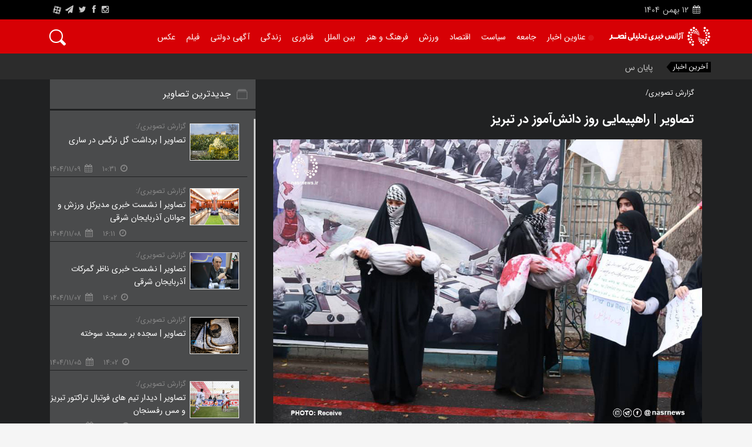

--- FILE ---
content_type: text/html; charset=utf-8
request_url: https://nasrnews.ir/image/102289/%D8%AA%D8%B5%D8%A7%D9%88%DB%8C%D8%B1-%D8%B1%D8%A7%D9%87%D9%BE%DB%8C%D9%85%D8%A7%DB%8C%DB%8C-%D8%B1%D9%88%D8%B2-%D8%AF%D8%A7%D9%86%D8%B4%D8%A2%D9%85%D9%88%D8%B2-%D8%AF%D8%B1-%D8%AA%D8%A8%D8%B1%DB%8C%D8%B2
body_size: 27517
content:
<!DOCTYPE html>
<html  lang="fa-IR">
<head id="Head"><meta content="text/html; charset=UTF-8" http-equiv="Content-Type" /><title>
	تصاویر | راهپیمایی روز دانش‌آموز در تبریز-نصرنیوز
</title><link rel="alternate" hreflang="fa-ir" href="https://nasrnews.ir/" /><meta id="MetaDescription" name="DESCRIPTION" content=" آژانس خبری تحلیلی نصر,اخبار سیاسی,حوادث,فرهنگی,اقتصادی,اجتماعی,ورزشی,ایران,تحولات منطقه,تبریز,استانداری تبریز,شهرداری تبریز,آذربایجان شرقی,آذربایجان غربی,اخبار تبریز, اخبار قره باغ, اخبار قفقاز, اخبار زنجان, اخبار اردبیل-نصر: شهروندان تبریزی امروز همزمان با  ۱۳ آبان  روز دانش‌آموز و روز مبارزه با استکبار جهانی به خیابان‌ها آمدند.

عکس از  نازیلا جوان وطن" /><meta id="MetaKeywords" name="KEYWORDS" content="اخبار تبریز,اخبار شمالغرب, نصرنیوز,اخبار آذربایجان,اخبار اردبیل,اخبار زنجان,آخرین اخبار تبریز,آخرین اخبار آذربایجان,آخرین اخبار اردبیل,آخرین اخبار زنجان,اخبار حوادث تبریز,اخبار حوادث آذربایجان,اخبار حوادث اردبیل,اخبار حوادث زنجان,جدیدترین اخبار تبریز,جدیدترین اخبار آذربایجان,جدیدترین اخبار اردبیل,جدیدترین اخبار زنجان,PGPاستکبار-جهانی,راهپیمایی-13-آبان,یوم-الله-13-آبان," /><meta id="MetaRobots" name="ROBOTS" content="index, follow" /><meta id="OgTitle" property="og:title" content="تصاویر | راهپیمایی روز دانش‌آموز در تبریز" name="og:title" /><meta id="OgDescription" property="og:description" content="نصر: شهروندان تبریزی امروز همزمان با  ۱۳ آبان  روز دانش‌آموز و روز مبارزه با استکبار جهانی به خیابان‌ها آمدند.

عکس از  نازیلا جوان وطن" name="og:description" /><meta id="OgImage" property="og:image" content="/Portals/0/Library/Image/2023/11/638346981602495582.jpg" name="og:image" /><meta id="OgUrl" property="og:url" content="https://nasrnews.ir/image/102289/تصاویر-راهپیمایی-روز-دانشآموز-در-تبریز" name="og:url" /><meta id="OgSiteName" property="og:site_name" content="آژانس خبری تحلیلی نصر" name="og:site_name" /><meta id="OgLocale" property="og:locale" content="fa-IR" /><meta id="OgType" property="og:type" content="website" /><link href="/DependencyHandler.axd/116a6c77dfe906ddc801fe80239de404/36/css" type="text/css" rel="stylesheet"/><script src="/DependencyHandler.axd/539e602100c1be690603e30451fca4ee/36/js" type="text/javascript"></script>
    <!-- <script src='https://www.google.com/recaptcha/api.js?hl=fa'></script> -->
    
<meta name="title" content="تصاویر | راهپیمایی روز دانش‌آموز در تبریز" /><meta name="language" content="Persian" /><meta http-equiv="Content-Type" content="text/html; charset=utf-8" /><link id="MetaCanonicalLink" rel="canonical" href="https://nasrnews.ir/image/102289/تصاویر-راهپیمایی-روز-دانشآموز-در-تبریز" /><script type="application/ld+json">{"@context":"https://schema.org","@type":"Article","name":"تصاویر | راهپیمایی روز دانش‌آموز در تبریز","image":{"@type":"ImageObject","name":"تصاویر | راهپیمایی روز دانش‌آموز در تبریز","url":"/Portals/0/Library/Image/2023/11/638346981602495582.jpg","publisher":{"@type":"Organization","name":"آژانس خبری تحلیلی نصر"}},"mainEntityOfPage":"https://nasrnews.ir/image/102289/تصاویر-راهپیمایی-روز-دانشآموز-در-تبریز","url":"https://nasrnews.ir/image/102289/تصاویر-راهپیمایی-روز-دانشآموز-در-تبریز","author":{"@type":"Organization","name":"آژانس خبری تحلیلی نصر"},"creator":{"@type":"Organization","name":"آژانس خبری تحلیلی نصر"},"dateCreated":"2023-11-04","dateModified":"2023-11-04","datePublished":"2023-11-04","headline":"تصاویر | راهپیمایی روز دانش‌آموز در تبریز","inLanguage":"fa-IR","keywords":"استکبار-جهانی,راهپیمایی-13-آبان,یوم-الله-13-آبان,","publisher":{"@type":"Organization","name":"آژانس خبری تحلیلی نصر","url":"https://nasrnews.ir/","logo":{"@type":"ImageObject","url":"/Portals/_default/skins/nasr_skin/images/Nasr_logo_footer.png"}},"thumbnailUrl":"/Portals/0/Library/Image/2023/11/_thumbs/638346981602495582_thumb.jpg"}</script><link rel="stylesheet" href="/DesktopModules/LiveArticles/Themes/News/Style/Style.css" type="text/css" media="all" /><script type="application/ld+json">{"@context":"https://schema.org","@type":"WebPage","name":"تصاویر | راهپیمایی روز دانش‌آموز در تبریز-نصرنیوز","description":" آژانس خبری تحلیلی نصر,اخبار سیاسی,حوادث,فرهنگی,اقتصادی,اجتماعی,ورزشی,ایران,تحولات منطقه,تبریز,استانداری تبریز,شهرداری تبریز,آذربایجان شرقی,آذربایجان غربی,اخبار تبریز, اخبار قره باغ, اخبار قفقاز, اخبار زنجان, اخبار اردبیل-نصر: شهروندان تبریزی امروز همزمان با  ۱۳ آبان  روز دانش‌آموز و روز مبارزه با استکبار جهانی به خیابان‌ها آمدند.\n\nعکس از  نازیلا جوان وطن","mainEntityOfPage":{"@type":"WebSite","name":"nasrnews","alternateName":"آژانس خبری تحلیلی نصر","potentialAction":{"@type":"SearchAction","target":"https://nasrnews.ir/search/q/{search_term_string}","query-input":"required name=search_term_string"},"url":"https://nasrnews.ir/"},"url":"https://nasrnews.ir/","inLanguage":"fa-IR","keywords":"اخبار تبریز,اخبار شمالغرب, نصرنیوز,اخبار آذربایجان,اخبار اردبیل,اخبار زنجان,آخرین اخبار تبریز,آخرین اخبار آذربایجان,آخرین اخبار اردبیل,آخرین اخبار زنجان,اخبار حوادث تبریز,اخبار حوادث آذربایجان,اخبار حوادث اردبیل,اخبار حوادث زنجان,جدیدترین اخبار تبریز,جدیدترین اخبار آذربایجان,جدیدترین اخبار اردبیل,جدیدترین اخبار زنجان,PGP","publisher":{"@type":"Organization","name":"آژانس خبری تحلیلی نصر","description":" آژانس خبری تحلیلی نصر,اخبار سیاسی,حوادث,فرهنگی,اقتصادی,اجتماعی,ورزشی,ایران,تحولات منطقه,تبریز,استانداری تبریز,شهرداری تبریز,آذربایجان شرقی,آذربایجان غربی,اخبار تبریز, اخبار قره باغ, اخبار قفقاز, اخبار زنجان, اخبار اردبیل","sameAs":["https://www.instagram.com/nasrnewsagency/","https://nasrnews.ir/","https://twitter.com/nasrnews_ir/","https://www.facebook.com/nasrnewsagency"],"url":"https://nasrnews.ir/","logo":{"@type":"ImageObject","url":"/Portals/_default/skins/nasr_skin/images/Nasr_logo_footer.png"}}}</script><meta name="viewport" content="width=device-width,initial-scale=1" /></head>
<body id="Body" class="rtl">


    <form method="post" action="/image/102289/تصاویر-راهپیمایی-روز-دانشآموز-در-تبریز" id="Form" enctype="multipart/form-data">
<div class="aspNetHidden">
<input type="hidden" name="StylesheetManager_TSSM" id="StylesheetManager_TSSM" value="" />
<input type="hidden" name="ScriptManager_TSM" id="ScriptManager_TSM" value="" />
<input type="hidden" name="__EVENTTARGET" id="__EVENTTARGET" value="" />
<input type="hidden" name="__EVENTARGUMENT" id="__EVENTARGUMENT" value="" />
<input type="hidden" name="__VIEWSTATE" id="__VIEWSTATE" value="5NBPyE225+lX+rNG29+uWwYHexfw9y/HRcbqYhuHgrwHCna+xOtf4VgWWunvjJAv9K/nR3Lqulq2X4/dIASh3Cd7Gt0iXC5aAsC7E1UTTa0MeZst9HuePNU4Cc7wbcPA8sUL0HYlR8HFvRac5PrHr/t1LaX+TMUL1TL08z1Tjwk8Ow5bOKVBSxSageqd2vEW6Ejti+rJGgtBS7obKUDWxR/RjttIQA5m6nb8VzUaGECj1HXi1s6z7TGyqpKcYY0dENmoEsyXzqiUnArlr//GoOFtc4R7c01RjwP78k/O9mhjzp6lVuntYfA/mkNqSMzvabODCilxOAfllep4/zTEPfLj+qnNv7PnjyBtyp0RgeEXIrzne9X+WdKR8jmH430IDBQgIQsxbMByIO/MYTP7U/PVjCqqyAqkaboSQCkuu74jUrpbX2hjAZIRtOF1JRhLEVYMJzBumGeBfCVGiwBZF04RVkmUCbeing+yuIoB5VBo/+CguC2XU0VCOk94xSMgSlYeN5TeyFWSrR2XTkHaA5fOkC13xsrHaz//5NyIVnZq7aexjdFDKKXLm9rvV6b5KW542tWD3g8ZYHIwDMqlrN5rm5vyE8JGZbRNjVhGEQNcbnmhufSVDiJeiRBNhx8SD04OvCc2eZpzsusi6KuGY0Xx6OUZBm0z+LxUcNDUlUAltcG4PhD/ns0ST/ur/anC0H7ayUUDrRoMKbAvB+ieU2IfGjGS+tzbRfilmLQGabqiyAstG+QxPS/[base64]/CLpAQ9zhQn25JYbr22banJwGBTvtIwM9e08/2FXGp4buZMPlV1x9sxg44Rq5BOrhukXpfsVOGYpxoJogI1ETFzPWR3H0KyVta8CbkxKIZFPfvLqh8PYsYblwCis+Vy4Q9gsGpmNttQP3koq+YsadC5ZeMuZUjQ9pIBdGigYEz8BWYMAkwGp9Hvj/rpmej28LjC8U+5gzW6Kpvr4cEHGnKPIn5Spq3uQz7/TBP94AfFoehgZ9KQ+ju+tKnNg+K5S8ZEPgdlJSsmtq+SJV1Gh9uZaaa8x/9H+/0LHbOQvmpMHW+dF+zoipLzRq3nguxLyjEl7IO9C+NSM+dpzKxuZLuh21KZaKXqyxvaqGIFxja4hr+hWURcRQPnXm8NiIXiikJnnPWE7Sya9o7vC2oxMQNapz55jm9Dl8ayR668TFhc8x7i1XW0M5WtYTVw+MC/SJDWbTujrAs4y9At64jujvrghPWnabWbPY5oHgK5tgsNl718RJ7Mzze43Q0td3BWlUSJqgHSjjeXIiOVnvx1LU25VwGBSKvYaz8kUStx1sveKBVI6y2TOR01bHHZmAuLvDQ2zA43AQG2Vp/[base64]/lOB3ruBiW+TvccmE3IGb8fPnDuu/4/s6IJQqSHpn5Q20q1rljod7VtoQV8JEyyP+LCBOvC8qR7RWGlbggFtMRRplRTrxrhrR+hBUNtCHrWucDqVrE/[base64]/P/avB3Ey5AvvV1rDli0UxRN7yQPO8VrLUun6cctEhZrpUxJRJrFoT/dh4oVIkamAoG2cWy/[base64]/0f/lpc2potXVjLOOqOixHKbOoYaRVxzApAw+FWWjA5yBbMYWyobqcnQPUdkRtW3As13E8l7YgRggZKGFcxH9uSmm4QgAop0VYvgfMSbVffTRQ5WY5a1HRdsxp2RW2Y2RByb1MVXMoXvilVDAuOFyq8QviWQZNK8T/VT8qTr9UcBXsPUsL2w1g+4tyCdjQwm6B7apLpGOTI2vxGLFrc1DAtnezMfUm7onyG6NSPYDHSbEBWfAaa7V/zVBl0Owq3gqhINLsbyabcleF/h5fzXtFDgcgPEfxNGC32LZ8GHyUp/JV3/LuJCinWmxG5DQiS2PGGDbTACHBLgFI8lXSwEwj7yZnhyu8WSs9vi/g8Gy+Nszp4lL1sFEykCdpaNCL8TJ5JiQMktgZOVqqk8JBwoMfNW0Fn4MHMPnZCJ2joOTCDUTj6A4+ZKbu9AGfOUW9UeL8Zo1+y0ByLlEf29gURiG82BPqKkRHZ6yB9ao1AAQCBnvD8PZaEvAdfHswSpyAhrbo783y6oIr/PpAZjBiNOa6Oo6T61dFTydmDv6yhJdHnWiXXOed3w1f8OVxuP3xlPz0pODPgJkZ3ezMHe7dPk4N3ixqyNbSSN+qTBrIfEft6vE6O+RPyyojEJEKGRyXkrzK1riidvGk7FtuBIASpg3Myw8t+TaPleWTQ7qcN+pCVZQ2lj9vGDx1GVFJuwB7gdtFzsxDyGGBk/sJE51Mt6sBwQMmM4iN9txV0CgHfzBljQL/eLjbpMiT9aLmZcDRCL0UBRknrdQdL4BqCQrvx/tp2q3gG9YQ9/zwNznBdRy/cwxoRFtRjTorysReasvwsJrxChrtsVF8+8VmoOaH+Gqghw/bBBLdNr+Fybuw8UWGKGxC4NbxB2gYeSWdbHKB2aOtVNzuMqWVQdjIyrmNBWmw2ep7qZSjmlT4wIE03kYWi+C2KVOa24tupFwRekA1mS0qZPAub8rdd9nojRW09AMSwVOV9xV/0zF4lwA0YC+s4S+oKl+wuRXeeu7BJsksjiLx5aat7cIBuTTrS0ZOq7KxY/3Y/mY5O+YSOO8l8lsfjIuzquMRCkQrYBz8SEYtCDAz/3uZ0F55Mlsf2ldHkNUiDPO5d8qQu3p4vYw1sTdCXlivy2OPWnrGQCSNBXF8kyqZN7ZPil6K7ewzYHRZYICAkt4WG/eNuEuGYDMaXK0IkaDDT/owRnqNnixnxAxqx+AbknJ+QQOgCMGASoAnFEGaNBKVernE/4lf974eVgKTcRIgVKY1XrUwLr4ArYDiyQh88y7/effBn+9NvvqYI3vzwghL79ZFJfXYd3zBfAYIZAY5DUsBFlPpTLY12Ls1FosHvnDa8gqv5CIqSyXFdcTF4c0NnvS6EIoU6+9ka+5vfmo/Ih/sP9JMT+I8GwEvnaFuSAf3iD2PllWx2LS9FsYlB/MrMJ2kfSOgHc5zbRaJMGpJEQxv8+RSS6sKSdMTh3VgCz8SokHQ/KlVPjxvk6sYgxJuO8Xo4aze0d8oJXnsX6kWEbK7gxbtPHw49e0PIo3zdvIuomczVLY2czEgUqeCL+jVoEIcCOWe0Iu4Evq/tXoXxokS0F1Ds5Sfd+yCa5y7Sf71QEEJ9P8GGOhzBvLmQi1wakSfIeP+h9lwsjm3K/0bwFOYFauS7qMuacq/7To1/VEe9xs9yu0YoM91yHETeWWc3RfqYjY11Xz51kRp8hh2st5X8/[base64]/94W3Fz3Ks4AsQMCkiEJskXYoubJbe/0s5/Dsa5UKNGDGDnOjhK7YYoeR2jmP3U7HGQYU++Kai8qBOAQmaTPni+OF8S60UVw33R4uk9mOy8ycduBGkW1+tWUxVVSLns/1KRhw8KYF4Q9BO4LZlVJO+7LT7k0AXj6rcbjD48piJv3JBEyCqoZv4/k8u1817Q7Wm8jMTTnUpshIqRYOJfU5MbOpnBRTGdm88uG5980pFqEtFoJETPKGBjruCmbooGs0wF80AUaa4N3G8ab6Ymu+sYibxZMzNGV0paFVJGlNmct/zYFriZg8hDSQ7yQXcQeCeMzb/ruYADfdO5iPfh+OkvbCQoR797kiiByVSArfeWF1s5aAdckIi4bUWV2z48KFNRRgkGrk2hvVb4V5cvHjIMi2S3le3IJzfERrcPWLbQQ8ks/084NoMS+RVE4t84TjjVfoA9wSfzsuQ4Hp6XJKKJ88RYZhuJ61TsXb1wBgX8mk6FiKvZox9UFsrbe8XszaciRipIzUe2KcCVGFaY4WNXEapcu9dfu0gbEIxR+QsulquwJ60nQjLqCRn18reBhNev7KX+tLxu/7TEDDZVdgXcKfn2NRWWfhNEg2WVeINbvXeEojLmjBRuPdc2631YCL9kbgQ0nT/6vYOBsLo+Guza49VIF+8TPtQ9idpOSFA7XV9c7Tv152G2xO1ewBk2w5j4288/HN7QzwkKup/CQLZtiyLU2raOiRfItZoY99wxjWUywY/dY3HaBBsYaTOa/pY0KlQoZK7dw5jnAmrXGZwviUPqLjwwmRDxlIrNook30CGsP50/saFoSDRT0QCiP00/st6re9Fcm6XbVJHVBv4oUCEtwobXQOWI9MNV4tDp4Ge1shab7zyG2wN2u0nr0rp6fjIjvZEZjIKYsUYKjmstqyOFjyypHijjobhZt4v4AHBe13iQZGM2hp6R/aNl3fAeDIMVeVtKM+tSZH0GP6PNFUle9b+5C0V1Qg4krdumoZsPreO2hcBI7I9eA5gAgjhXlA+rWzEJOrxXiQ2brc/drDbucgLpqNfbiurz7AmbuHgv/N9ysXlLWhTqhYQhxZSoCs6r9kcJi/wKXUT7rQOxoRS/jLNUEqAuGzY6RWZ19K7QpDvbTROqGUW7mk745uR8XhnZjTLm6whA52NqbuJHhZcng2zRtRrxdSqKkCb8diaGvQT1VJ063E5FERBSivN13Oq17GUUcTxkotsA+utLTztKugoUeK/qhUF5GgNsHe4g6KUTbmX2d4S8nLS7C2g1mLn+7nXtqAsH6pG+p/Yb/yuIzGQUu0rCiQ88zWM6XOhK9oY1Dz0VhGdyhSc3VlV7EOTgG6+KXq29RRL57snXb2ObL79BKiFZCn+visrY63R1ESWZwP1+hBLfb/aL07Fw8xiQpdAsEus06lXw/ah28rDa5V7cUncMNILD48tG3Fnf66VW62T64nMQAPwubRqaIcMDSaWMqnUg9toRYOJKM87sAgc5vB8FFZJbtWrIhG0PWSE/SYqQCOu6KaGBiE40s3pC+YsdYZB5snIEBCagXHyAYcb5WFeslLpSxb6JDntxVBgockuqqrjYdnDAvzcdTRC+2/HNEk9i2xS1wQtT729FYLqFXuyDzUoynBIy29i18J6e/ZqyHpBo8vKOBqBpH+x5sPZSdCVl0jX3CCNB1zTK/a0ScIjfbfS09NxlgHqzsHmh4EyKOeE21MoArPi96wvKgiyr91hOVzAomLrOziCufZ6NXBgFlWVXnQa8d8LArI9itNmiSz94B505pxMtjH4DZLxGQMoP3+aLJEBhPOeNk7ZZQVuMWjw9ILN0cLVAR8vQed77gepCHQyRQ/COrB/wQ5NI2B1INFbFopb1UKvg5ynY0Z/FjNn9CKO2w1xwRetn7mxbOa4k7wVubMT5zdYZEFvvPgSKz+V3YQ7+KVT/BWEpSc2nXCYYClDLc3UM8+DkKNTFic/af1TMNSvdZdfGxflSRO/ZkMA3qEPBM9btZtQS2ebkHydCsDEBc5Qkn0sa7ckh6mooHcGO7vJ6rxnJX2yA96pvKr6eQ0GXb4rRPX7Sfo25Jswl1dKIL2C4TsNAfnL8tvndt2F2QHto+aComtfOMVS8FioepWufsQqpUkwlTYQYdR8xQRYDRkasx+ku413cE5jcl3LiSYKGpmQC+CW/uMK3ifmYHg8sX8hs8/g/pmDrv/+PZy4BkSlQnwapnf58TBfJhAKwz0aRBnSncRn+RG/skrIOi7GEZjpun7R/mdnC+ayTXfuVnIBoKkqBE7nDYsaX8YEQZMGszuhTEBHzSmwl7JSRuzVtTISKspWh+9/PKqkMY8eD8uEtligGLKqhxgZFZ/JYyomUFHwGi/QYf+3rx2fSc/Wi45FBDARbX3PY9zQdnPAlZVvxO0lpTW8il2p3o5JJpWG/WKU9fT+n9+E2sDhlQwfMMB9CnGRDlfe/Qer18O0NgS1m9lOqpU7zybXiKMR3UTwo3Pj8+BR3whoj4u04aO7Pigq81yvA5xWXIa9oXfI34f2llNgNMk62UGMycnYeF5PszGVPBJtBWWP3cU6PmOgwRQcJbcjrDI3iWjZ/vjCEIkvEFaW70DjQi4i2w7T9wImPmZNdiDTPPjelStI3Bs34v6Hdks3wdms3S2TrvrHUJCxpnjr3tBNNVVc3RdVQs43jEFhOGJbOUxCgDISHNJ9J1Yt2Tsbdufm64V0G8Qkp3C10OR4IqNm84zAltCy5gvnMYi1EoyWfd8sZHFprdTGeu/5X1nNm9UE2K7JHsECs/N2JDQogQ3vCvptU09OsmLfYRM3HyRggmGsteJNnrpUuF8hjkSFCppdh3axwL27QPmMWEG+ncqE6L23Wv3n+cE3uCGqxQHJFM5mFuVKZaExfL/Jjd6GJsDPjpIWBMrLm7djD5XImXipIbI5KCma6g24kZuiCnoJ20+x6ytBZeb55m4YQyoALVzDhBy/1cVfqEUl7d2k1X5bjHdMiP4YYOUtw2aohorzPcGdFDiNIRHCMIzCn7bQrDcpy/G//W3Vcp300n9ApnFdLl9v0F99s1YS9iZu5TiJfTGQHCJx6DscjzttZ/3wSFE9AyWDH3z4oOtKhHSskTK09kBrnERc6PwR93+YwUrkUQEHOY1Mi8a7TJzmLLL6xyUCoyO2da3C5X9+QVEntK3dvjuxrYPTgVVCtS4s6orMiwx6JH2E6Lu0qDpg1vtpVpz4u88Yux2svftsG+ETZcS2+4LLZYUIcymxYQbtBtwHh5lvm/[base64]/uQegVqti0LSjlbx3u8YXbpTtzy9ZCV65vktuIXMwMO34kzNuYQDUxykdAiy8O987n22Ht0MpcuVlqQvKIAt6wybswxN+pgDnZVPU2pCeyAQx9MEaZD7ym1PP1irZRpX9cjXbXXvKsR4n/NAeZO7P4y8Chrg1JE0seQtdov7R1BQCgh/B9ybEstWQ60wjsOZfpYU17O5MwlGtUU1hcdbUYY/isorGSFy9MBfWWJvTxuKnDp/HRnNYclvTbFewBHrMPDIB/u0FdQFcew6iLfd9lO9TM6PRPHaMaqum91pKPDeDwWRk9u220ioaS44kyfjWVc+b2u38gXXR6a00oaEb3kiWifithaQdfpcpx4IDwdyRlRyCCKcxE/mQDcVX2JHVn5mv1ZlmZxabC3BY1BBbEJHm6EfwB8AwDTADGa3WBmvIv/soUxop6qC2Ll0OAIw5grCdW7jDaBOmryFNUc81rFcVVPQwQDb33hPgho5Ls1BnHJG0w4kOdsd8qZ8BoBrw7er/[base64]/2rd/JyD3makQPCEgo+qZCyLFuA9W71He1qTxftfR/yuQiQ5ihfyaJRBgFzhs7w8Q9A/ZA9BDZsyZfdUUM=" />
</div>

<script type="text/javascript">
//<![CDATA[
var theForm = document.forms['Form'];
if (!theForm) {
    theForm = document.Form;
}
function __doPostBack(eventTarget, eventArgument) {
    if (!theForm.onsubmit || (theForm.onsubmit() != false)) {
        theForm.__EVENTTARGET.value = eventTarget;
        theForm.__EVENTARGUMENT.value = eventArgument;
        theForm.submit();
    }
}
//]]>
</script>


<script src="/WebResource.axd?d=pynGkmcFUV0ObDua8TStqbZJ2qquAh27nTpJ9KB8xZ_O47uMZJ5K-iYrLVM1&amp;t=638901662248157332" type="text/javascript"></script>

<script src="/WebResource.axd?d=mtzppwi1PEphrQDkORn0uy_l6UzP7G07UmuvoJt1K30GI7fPq5spcNnKscibi1vWUxpGc4oLTZX7OKi8ULNzM7zbdgzdBbcsDtkZvxyWuM-wph0-d1Rkfq6I-H4W3opGuZUycOvqEWT3GlaWwN0hWxRB_pre6LZWFGln2e0I6777c-160&t=638943197383764956" type="text/javascript"></script>
<script type="text/javascript">
//<![CDATA[
var __cultureInfo = {"name":"fa-IR","numberFormat":{"CurrencyDecimalDigits":2,"CurrencyDecimalSeparator":"/","IsReadOnly":false,"CurrencyGroupSizes":[3],"NumberGroupSizes":[3],"PercentGroupSizes":[3],"CurrencyGroupSeparator":",","CurrencySymbol":"ريال","NaNSymbol":"ناعدد","CurrencyNegativePattern":6,"NumberNegativePattern":0,"PercentPositivePattern":0,"PercentNegativePattern":11,"NegativeInfinitySymbol":"-∞","NegativeSign":"-","NumberDecimalDigits":2,"NumberDecimalSeparator":"/","NumberGroupSeparator":",","CurrencyPositivePattern":1,"PositiveInfinitySymbol":"∞","PositiveSign":"+","PercentDecimalDigits":2,"PercentDecimalSeparator":"/","PercentGroupSeparator":",","PercentSymbol":"%","PerMilleSymbol":"‰","NativeDigits":["۰","۱","۲","۳","۴","۵","۶","۷","۸","۹"],"DigitSubstitution":2},"dateTimeFormat":{"AMDesignator":"ق.ظ","Calendar":{"MinSupportedDateTime":"\/Date(-42531881400000)\/","MaxSupportedDateTime":"\/Date(253402288199999)\/","AlgorithmType":1,"Eras":[1],"TwoDigitYearMax":1409,"IsReadOnly":false},"DateSeparator":"/","FirstDayOfWeek":6,"CalendarWeekRule":0,"FullDateTimePattern":"dddd, dd MMMM,yyyy hh:mm:ss tt","LongDatePattern":"dddd, dd MMMM,yyyy","LongTimePattern":"hh:mm:ss tt","MonthDayPattern":"dd MMMM","PMDesignator":"ب.ظ","RFC1123Pattern":"ddd, dd MMM yyyy HH\u0027:\u0027mm\u0027:\u0027ss \u0027GMT\u0027","ShortDatePattern":"yyyy/MM/dd","ShortTimePattern":"hh:mm tt","SortableDateTimePattern":"yyyy\u0027-\u0027MM\u0027-\u0027dd\u0027T\u0027HH\u0027:\u0027mm\u0027:\u0027ss","TimeSeparator":":","UniversalSortableDateTimePattern":"yyyy\u0027-\u0027MM\u0027-\u0027dd HH\u0027:\u0027mm\u0027:\u0027ss\u0027Z\u0027","YearMonthPattern":"yyyy, MMMM","AbbreviatedDayNames":["ی","د","س","چ","پ","ج","ش"],"ShortestDayNames":["ی","د","س","چ","پ","ج","ش"],"DayNames":["یکشنبه","دوشنبه","ﺳﻪشنبه","چهارشنبه","پنجشنبه","جمعه","شنبه"],"AbbreviatedMonthNames":["فروردین","اردیبهشت","خرداد","تیر","مرداد","شهریور","مهر","آبان","آذر","دی","بهمن","اسفند",""],"MonthNames":["فروردین","اردیبهشت","خرداد","تیر","مرداد","شهریور","مهر","آبان","آذر","دی","بهمن","اسفند",""],"IsReadOnly":false,"NativeCalendarName":"تقویم هجری شمسی","AbbreviatedMonthGenitiveNames":["فروردین","اردیبهشت","خرداد","تیر","مرداد","شهریور","مهر","آبان","آذر","دی","بهمن","اسفند",""],"MonthGenitiveNames":["فروردین","اردیبهشت","خرداد","تیر","مرداد","شهریور","مهر","آبان","آذر","دی","بهمن","اسفند",""]},"eras":[1,"ه.ش",null,0]};//]]>
</script>

<script src="/Telerik.Web.UI.WebResource.axd?_TSM_HiddenField_=ScriptManager_TSM&amp;compress=1&amp;_TSM_CombinedScripts_=%3b%3bSystem.Web.Extensions%2c+Version%3d4.0.0.0%2c+Culture%3dneutral%2c+PublicKeyToken%3d31bf3856ad364e35%3afa-IR%3aa8328cc8-0a99-4e41-8fe3-b58afac64e45%3aea597d4b%3ab25378d2" type="text/javascript"></script>
<div class="aspNetHidden">

	<input type="hidden" name="__VIEWSTATEGENERATOR" id="__VIEWSTATEGENERATOR" value="CA0B0334" />
	<input type="hidden" name="__VIEWSTATEENCRYPTED" id="__VIEWSTATEENCRYPTED" value="" />
	<input type="hidden" name="__EVENTVALIDATION" id="__EVENTVALIDATION" value="YihnQi/nqBGiokKCy4wEdPvhSrCZOWI2d4/YZs0eZCUKTcN0xhZb7eTyKa5BNLVCY9j8DykFkuAn4+UvuStezc7iRUEmO9qQk8bTCYm8Q5HNsUJ5" />
</div><script src="/DependencyHandler.axd/025b040ba814f9e2c7f2d8d001ce69fc/36/js" type="text/javascript"></script><script src="/DesktopModules/LiveArticles/UI/User/js/viewer.js?4574" type="text/javascript"></script><script src="/DependencyHandler.axd/f12b5866a8417242dabbd6096ee6b474/36/js" type="text/javascript"></script>
<script type="text/javascript">
//<![CDATA[
Sys.WebForms.PageRequestManager._initialize('ScriptManager', 'Form', [], [], [], 90, '');
//]]>
</script>

        
        
        <!--CDF(Css|/Portals/_default/skins/nasr_skin_1/dark_cs_css/dark_style.css)-->
<meta name="theme-color" content="#ce0005">


<header id="header" class="header">
    <div class="container-fluid bg-black">
        <div class="container">
            <div class="headT row">
                <div class="col-4 d-flex justify-content-start py-1 mt-1" rel="nofollow">
                    <p class="mb-0">
                        <i class="fa fa-calendar"></i>
                        <span>

                            <small>
                                <span id="dnn_MYHEADER_dnnCurrentDateROZ_lblDate" class="SkinObject">12</span>

                            </small>
                        </span>
                        <span>
                            <small>
                                <span id="dnn_MYHEADER_dnnCurrentDateMAH_lblDate" class="SkinObject">بهمن</span>

                            </small>
                        </span>
                        <span>
                            <small>
                                <span id="dnn_MYHEADER_dnnCurrentDateSAL_lblDate" class="SkinObject">1404</span>

                            </small>
                        </span>
                    </p>
                    &nbsp;
                    <!--<p class="mb-0 mx-4">
                        <i class="fa fa-clock-o"></i>
                            <span class="noaction">
                  <a href="https://time.is/Iran" class="noaction" id="time_is_link" rel="nofollow"></a>
                  <span id="Iran_z442" class="noaction"></span>
                  <script src="//widget.time.is/t.js" class="noaction"></script>
                  <script>
                  time_is_widget.init({Iran_z442:{time_format:"hours:minutes"}});
                  </script>
                  
              </span>
                    </p>
                    <p class="mb-0">
                        <a class="weather-widget small" href="" target="_blank"><span id="city">تبریز</span> &#8451;<span id="temp"></span>
                            <img src="" id="icon" width="20"></a>
                    </p>-->
                </div>
                <div class="col-4 d-flex justify-content-start py-1"></div>
                <div class="col-4 d-flex justify-content-end py-1">
                    <ul class="header-socials mb-0">
                        <li>
                            <a href="https://www.instagram.com/nasrnewss/" class="footer_txt" title="اینستاگرام نصرنیوز" rel="me" target="_blank">
                                <i class="fa fa-instagram"></i>
                            </a>
                        </li>
                        <li>
                            <a href="https://www.facebook.com/nasrnewsagency" class="footer_txt" title="فیس بوک نصرنیوز" rel="me" target="_blank">
                                <i class="fa fa-facebook"></i>
                            </a>
                        </li>
                        <li>
                            <a href="https://twitter.com/nasrnews_ir" class="footer_txt" title="توییتر نصرنیوز" rel="me" target="_blank">
                                <i class="fa fa-twitter"></i>
                            </a>
                        </li>
                        <li>
                            <a href="http://t.me/nasrnews" class="footer_txt" title="کانال تلگرام نصرنیوز" rel="me" target="_blank">
                                <i class="fa fa-paper-plane"></i>
                            </a>
                        </li>
                        <li style="vertical-align: sub; height: 24px;">
                            <a href="http://aparat.com/nasrnews" class="footer_txt" title="آپارات نصرنیوز" rel="me" target="_blank">
                                <span class="apa" style="font-size: 14px; vertical-align: unset;">A</span>
                            </a>
                        </li>
                    </ul>
                </div>
            </div>
        </div>
    </div>
</header>

<!--[if lt IE 9]>
<script src="https://cdnjs.cloudflare.com/ajax/libs/html5shiv/3.7.2/html5shiv.min.js"></script>
<script src="https://oss.maxcdn.com/respond/1.4.2/respond.min.js"></script>
<![endif]-->
<!-- header strat -->


<script>
    $(document).ready(function () {
        var style = $('link[href^="/Resources/Shared/stylesheets/dnndefault/7.0.0/default.css"]');
        style.remove();
    })

</script>

<main class="darkmain">

    <!--CDF(Javascript|/Portals/_default/skins/nasr_skin_1/js/_jszip.js)-->
    <!--CDF(Javascript|/Portals/_default/skins/nasr_skin_1/js/_jszip-utils.js)-->
    <!--CDF(Javascript|/Portals/_default/skins/nasr_skin_1/js/_saveAs.js)-->

    <div class="header">
        <div id="affix" class="container">
            <div class="headM row">
                <div class="col-12 col-lg-2 d-flex justify-content-start align-items-center pr-0">
                    <a href="/home" class="d-block mx-auto"  title="آژانس خبری تحلیلی نصر">
                        <img src="/Portals/_default/skins/nasr_skin_1/Images/nasrnews-logo.png" class="img-fluid nasr-header-logo" alt="آژانس خبری تحلیلی نصر-خبر تصویری" title="آژانس خبری تحلیلی نصر-خبر تصویری">
                    </a>
                </div>
                <div class="col-12 col-lg-10 p-0">
                    <!-- Mobile Header -->
                    <div class="wsmobileheader clearfix">
                        <p style="color: #fff; font-size: 1.5rem; padding: 11px;">
                            <a href="https://nasrnews.ir/Search" style="color: #fff;" title="آخرین اخبار">عناوین اخبار</a>
                        </p>
                        <a id="wsnavtoggle" class="wsanimated-arrow"><span></span></a>

                        <div class="clearfix" id="icosr" style="background-color: transparent; z-index: 1000; position: absolute; top: 0px; left: 0px; padding: 10px 10px 10px 20px; cursor: pointer;    color: #fff;">
                            <i class="fa fa-search" id="fa-search" style="display:inline-block;font-size: 1.8rem !important; margin-top: 3px; "></i>
                            <i class="fa fa-times" id="fa-times" style="display:none; font-size: 1.8rem !important; margin-top: 3px; "></i>
                        </div>
                    </div>

                    <div style="position: relative;display:block;width: 100%;text-align: center;">
                        <div style="background: #848484;">
                            <input id="inputsr" type="text" placeholder="متن جستجو را وارد نمایید" style="border: 4px solid rgb(132, 132, 132); width: 70%;padding: 5.5px;font-size: 1rem;height: 43px;display: none;border-radius: 0px;" autofocus>
                            <span onclick="SearchText()" id="btnser" style="background: rgb(255, 255, 255); color: rgb(255, 0, 0); font-size: 1.2rem; padding: 6px; width: 15%; text-align: center; border-radius: 6px; display: none;">جستجو کن</span>
                        </div>

                    </div>

                    <script>
                        $("#icosr").click(function () {
                            $("#inputsr").toggle();
                            $("#fa-search").toggle();
                            $("#fa-times").toggle();
                            $("#btnser").toggle();
                        })

                        function SearchText() {
                            var text = $("#inputsr").val();
                            if (text == "")
                                return;
                            document.location.href = "/Search/q/" + text;
                        }
                    </script>

                    <!-- Mobile Header -->
                    <div class="clearfix">
                        <div class="clearfix">
                            <div class="clearfix"></div>
                        </div>
                        <div id="dnn_submenu1"><div class="DnnModule DnnModule-DNN_HTML DnnModule-715"><a name="715"></a>
<div class="DNNContainer_noTitle">
	<div id="dnn_ctr715_ContentPane"><!-- Start_Module_715 --><div id="dnn_ctr715_ModuleContent" class="DNNModuleContent ModDNNHTMLC">
	<div id="dnn_ctr715_HtmlModule_lblContent" class="Normal">
	<nav class="wsmenu clearfix navmenu">
<ul class="wsmenu-list ulmenu menux ">
 <li aria-haspopup="true" class="limenu"><a href="/Search"><img alt="[CLEARTITLE]" src="/Portals/_default/skins/nasr_skin_1/Images/live_news.svg" style="width: 10px;" title="[CLEARTITLE]" /> <span>عناوین اخبار</span></a></li>
 <li aria-haspopup="true" class="limenu"><a href="/society"><span>جامعه</span></a></li>
 <li aria-haspopup="true" class="limenu"><a href="/politics"><span>سیاست</span></a></li>
 <li aria-haspopup="true" class="limenu"><a href="/economy"><span>اقتصاد</span></a></li>
 <li aria-haspopup="true" class="limenu"><a href="/sport"><span>ورزش</span></a></li>
 <li aria-haspopup="true" class="limenu"><a href="/culture-and-art"><span>فرهنگ و هنر</span></a></li>
 <li aria-haspopup="true" class="limenu"><a href="/international"><span>بین الملل</span></a></li>
 <li aria-haspopup="true" class="limenu"><a href="/tech"><span>فناوری</span></a></li>
 <li aria-haspopup="true" class="limenu"><a href="/life"><span>زندگی</span></a></li>
 <li aria-haspopup="true" class="limenu"><a href="/gv-announcement"><span>آگهی دولتی</span></a></li>
 <li aria-haspopup="true" class="limenu"><a href="/videos"><span>فیلم</span></a></li>
 <li aria-haspopup="true" class="limenu"><a href="/images"><span>عکس</span></a></li>
</ul>

<div>
<div class="search-box animated animatedFadeInUp fadeInUp"><input onkeydown="search(this)" type="text" />
<span></span>
</div>
</div>
</nav>
<script>
function search(ele) {
    if(event.key === 'Enter') {
  location.href = "/Search/q/"+ele.value;
    }
}
</script>
</div>

</div><!-- End_Module_715 --></div>
	<div class="clear"></div>
</div>
</div></div>
                    </div>
                </div>
            </div>
        </div>
    </div>

    <div id="dnn_ContentPane" class="col-md-12 contentPane DNNEmptyPane"></div>
    <section class="trendNow pt-3 my-dark-bg">
        <div class="container">
            <div class="row" style="position: relative;">
                <div class="col-auto sm-py-0 px-0">
                    <a href="#break-news" class="scroll-to">
                        <p class="trendNow-txt">آخرین اخبار</p>
                    </a>
                </div>
                <div class="col pr-0">
                    <div id="dnn_type_news"><div class="DnnModule DnnModule-ArticlesViewer DnnModule-678"><a name="678"></a>
<div class="DNNContainer_noTitle">
	<div id="dnn_ctr678_ContentPane"><!-- Start_Module_678 --><div id="dnn_ctr678_ModuleContent" class="DNNModuleContent ModArticlesViewerC">
	
<style>
    @media (min-width: 200px) and (max-width: 960px) {
        #MenuHolder .svgLoader {
            display: none !important
        }
    }
</style>


<div id="dnn_ctr678_Viewer_pnlLoadSync">
		

<span  id="typewriter" data-typewriter="
<a href='https://nasrnews.ir/detail/155459/پایان-سه-ساعت-دلهره-در-برف-و-یخ؛-معلمان-قرهبولاغ-نجات-یافتند' target='_blank'>پایان سه ساعت دلهره در برف و یخ؛ معلمان قره‌بولاغ نجات یافتند</a>*_*
<a href='https://nasrnews.ir/detail/155458/آغاز-اجرای-پویش-سلام-محله-در-آذربایجان-شرقی-فعال-شدن-اورژانس-اجتماعی-در-شهرهای-بالای-۵۰-هزار-نفر' target='_blank'>آغاز اجرای پویش «سلام محله» در آذربایجان شرقی/ فعال شدن اورژانس اجتماعی در شهرهای بالای ۵۰ هزار نفر </a>*_*
<a href='https://nasrnews.ir/detail/155457/شورابیل،-تالاب-شوری-که-شیرین-شد' target='_blank'>شورابیل، تالاب شوری که شیرین شد</a>*_*
<a href='https://nasrnews.ir/detail/155456/لزوم-خروج-گروه-ماشین-سازی-تبریز-از-لیست-واگذاریها-برخیها-چشم-به-زمینها-و-داراییهای-ماشینسازی-دوختهاند' target='_blank'>لزوم خروج گروه ماشین سازی تبریز از لیست واگذاری‌ها/ برخی‌ها چشم به زمین‌ها و دارایی‌های ماشین‌سازی دوخته‌اند </a>*_*
<a href='https://nasrnews.ir/detail/155455/ترامپ-می-داند-که-ایران،-ونزوئلا-نیست' target='_blank'>ترامپ می‌ داند که ایران، ونزوئلا نیست</a>*_*
<a href='https://nasrnews.ir/detail/155454/ثبت-نام-۱۲۰-داوطلب-در-انتخابات-مجلس-حوزه-انتخابیه-تبریز،-اسکو-و-آذرشهر' target='_blank'>ثبت‌ نام ۱۲۰ داوطلب در انتخابات مجلس حوزه‌ انتخابیه تبریز، اسکو و آذرشهر</a>*_*
<a href='https://nasrnews.ir/detail/155453/جان-باختن-یک-نفر-در-ناآرامیهای-اخیر-در-آذربایجان-شرقی' target='_blank'>جان باختن یک نفر در ناآرامی‌های اخیر در آذربایجان شرقی</a>*_*
<a href='https://nasrnews.ir/detail/155452/دعوت-انتقال-خون-آذربایجان-شرقی-از-مردم-استان-برای-اهدای-خون' target='_blank'>دعوت انتقال خون آذربایجان‌ شرقی از مردم استان برای اهدای خون</a>*_*
<a href='https://nasrnews.ir/detail/155451/سامانه-بارشی-جدید-از-اواخر-دوشنبه-وارد-آذربایجان-شرقی-می-شود' target='_blank'>سامانه بارشی جدید از اواخر دوشنبه وارد آذربایجان شرقی می‌ شود</a>*_*
<a href='https://nasrnews.ir/detail/155450/جلسه-شورای-عالی-هماهنگی-اقتصادی-سران-قوا-با-سه-مصوبه-برگزار-شد' target='_blank'>جلسه شورای عالی هماهنگی اقتصادی سران قوا با سه مصوبه برگزار شد</a>*_*
<a href='https://nasrnews.ir/detail/155449/۲۶-تن-گندم-قاچاق-در-هشترود-کشف-شد' target='_blank'>۲۶ تن گندم قاچاق در هشترود کشف شد</a>*_*
<a href='https://nasrnews.ir/detail/155447/دو-هزار-و-200-موتور-سنگین-قاچاق-در-تبریز' target='_blank'>دو هزار و 200 موتور سنگین قاچاق در تبریز</a>*_*
<a href='https://nasrnews.ir/detail/155448/شایعه-ترور-فرمانده-نیروی-دریایی-سپاه-تکذیب-شد' target='_blank'>شایعه ترور فرمانده نیروی دریایی سپاه تکذیب شد</a>*_*
<a href='https://nasrnews.ir/detail/155446/افزایش-واردات-گوشت-قرمز-طی-روزهای-آینده-کمبودی-در-ماه-رمضان-نداریم' target='_blank'>افزایش واردات گوشت قرمز طی روزهای آینده/ کمبودی در ماه رمضان نداریم</a>*_*
<a href='https://nasrnews.ir/detail/155445/اساسنامه-سازمان-غذا-و-دارو-تایید-شد' target='_blank'>اساسنامه سازمان غذا و دارو تایید شد</a>*_*
<a href='https://nasrnews.ir/detail/155444/عمارت-کلاه-فرنگی-باغشمال-آماده-میزبانی-از-مهمانان-نوروزی' target='_blank'>عمارت کلاه‌ فرنگی باغشمال آماده میزبانی از مهمانان نوروزی</a>*_*
<a href='https://nasrnews.ir/detail/155443/مجلس-خبرگان-رهبری،-تروریستی-اعلام-کردن-سپاه-توسط-اتحادیه-اروپا-را-محکوم-کرد' target='_blank'>مجلس خبرگان رهبری، تروریستی اعلام کردن سپاه توسط اتحادیه اروپا را محکوم کرد</a>*_*
<a href='https://nasrnews.ir/detail/155442/پرداخت-پاداش-پایان-خدمت-سی-هزار-بازنشسته-فرهنگی-طی-یک-مرحله' target='_blank'>پرداخت پاداش پایان خدمت سی هزار بازنشسته فرهنگی طی یک مرحله‌</a>*_*
<a href='https://nasrnews.ir/detail/155441/تازه-ترین-قیمت-بنزین-سوپر-وارداتی-اعلام-شد' target='_blank'>تازه‌ ترین قیمت بنزین سوپر وارداتی اعلام شد</a>*_*
<a href='https://nasrnews.ir/detail/155440/اجرای-۱۵۰-برنامه-به-مناسبت-نیمه-شعبان-در-مسجد-جمکران' target='_blank'>اجرای ۱۵۰ برنامه به مناسبت نیمه شعبان در مسجد جمکران</a>*_*
">
</span>
<script>
var titles = $('#typewriter').attr('data-typewriter');
titles=titles.split('*_*');

new TypeIt('#typewriter', {
    strings: titles,
    speed: 50,
    breakLines: false,
    waitUntilVisible: false,
    loop:true,
    nextStringDelay:5000,
    startDelay:1,
    breakDelay: 50,
    html: true
  }).go();


</script>
	</div>


</div><!-- End_Module_678 --></div>
	<div class="clear"></div>
</div>
</div></div>
                </div>
            </div>
        </div>
    </section>

    <!-- section -->

    <div class="bg-dark">
        <div class="container">
            <div class="row">
                <div class="col-12 col-md-8 mb-5">
                    <div id="dnn_big_img_viwer"><div class="DnnModule DnnModule-ArticleDetails DnnModule-676"><a name="676"></a>
<div class="DNNContainer_noTitle">
	<div id="dnn_ctr676_ContentPane"><!-- Start_Module_676 --><div id="dnn_ctr676_ModuleContent" class="DNNModuleContent ModArticleDetailsC">
	

<div id="Detailsdnn_ctr676_Details" class="LoadingContent">
    <div id="dnn_ctr676_Details_articleHolder"><small class="d-block px-3 py-3 text-white">گزارش تصویری/</small>
 <h1 class="px-3 py-2 text-white h4"> تصاویر | راهپیمایی روز دانش‌آموز در تبریز</h1>
<img src="/Portals/0/Library/Image/2023/11/638346981602495582.jpg" class="w-100"  title="تصاویر | راهپیمایی روز دانش‌آموز در تبریز" alt="تصاویر | راهپیمایی روز دانش‌آموز در تبریز"  >
<section class="py-4 px-3 text-white">
<p class="text-white">نصر: شهروندان تبریزی امروز همزمان با  ۱۳ آبان  روز دانش‌آموز و روز مبارزه با استکبار جهانی به خیابان‌ها آمدند.

عکس از  نازیلا جوان وطن</p>
<div class="d-flex justify-content-end details py-3">
<div class="ml-auto mr-3 mb-0">
<a href="/author/3" class="news-details-author py-2" target="_blank">
<img src="/Portals/0/Users/003/03/3/nasr.jpg?ver=1398-09-12-105437-480" class="author-img" alt="نصر">
<span class="author-name">نصر</span>   
 </a>
    </div>
    <span class="mr-3 mb-0 d-inline-flex align-items-center">
<i class="fa fa-calendar"></i>1402/08/13 - <i class="fa fa-clock-o"></i>12:36 - <i class="fa fa-hashtag"></i>102289
 </span></div></section>
                     <section class="py-3">
                        <div class="d-flex justify-content-start details py-3">
                       <!--    <span class="mr-3 mb-0">
                           <i class="fa fa-th"></i>
                           </span>
                           <span class="mr-3 mb-0">
                           <i class="fa fa-th-list"></i>
                           </span>-->
<span onclick="compressed_img()" class="mr-3 mb-0" style=" cursor: pointer; ">
                           <i class="fa fa-download text-mute"></i>
                           <small class="text-mute">دانلود</small>
                           </span >
                        </div>
                        <div id="lightbox-gallery" class="image-gallery">                           <a href="/Portals/0/Library/Image/2023/11/638346981602495582.jpg" class="item d-block">
                           <img src="/Portals/0/Library/Image/2023/11/638346981602495582.jpg" alt="" attr-download="true">
                           </a>
                           <a href="/Portals/0/Library/Image/2023/11/638346981555936600.jpg" class="item d-block">
                           <img src="/Portals/0/Library/Image/2023/11/638346981555936600.jpg" alt="" attr-download="true">
                           </a>
                           <a href="/Portals/0/Library/Image/2023/11/638346981571873012.jpg" class="item d-block">
                           <img src="/Portals/0/Library/Image/2023/11/638346981571873012.jpg" alt="" attr-download="true">
                           </a>
                           <a href="/Portals/0/Library/Image/2023/11/638346981587808936.jpg" class="item d-block">
                           <img src="/Portals/0/Library/Image/2023/11/638346981587808936.jpg" alt="" attr-download="true">
                           </a>
                           <a href="/Portals/0/Library/Image/2023/11/638346981621243704.jpg" class="item d-block">
                           <img src="/Portals/0/Library/Image/2023/11/638346981621243704.jpg" alt="" attr-download="true">
                           </a>
                           <a href="/Portals/0/Library/Image/2023/11/638346981637492735.jpg" class="item d-block">
                           <img src="/Portals/0/Library/Image/2023/11/638346981637492735.jpg" alt="" attr-download="true">
                           </a>
                           <a href="/Portals/0/Library/Image/2023/11/638346981655459961.jpg" class="item d-block">
                           <img src="/Portals/0/Library/Image/2023/11/638346981655459961.jpg" alt="" attr-download="true">
                           </a>
                           <a href="/Portals/0/Library/Image/2023/11/638346981671396157.jpg" class="item d-block">
                           <img src="/Portals/0/Library/Image/2023/11/638346981671396157.jpg" alt="" attr-download="true">
                           </a>
                           <a href="/Portals/0/Library/Image/2023/11/638346981688269792.jpg" class="item d-block">
                           <img src="/Portals/0/Library/Image/2023/11/638346981688269792.jpg" alt="" attr-download="true">
                           </a>
                           <a href="/Portals/0/Library/Image/2023/11/638346981706549227.jpg" class="item d-block">
                           <img src="/Portals/0/Library/Image/2023/11/638346981706549227.jpg" alt="" attr-download="true">
                           </a>
                           <a href="/Portals/0/Library/Image/2023/11/638346981722797947.jpg" class="item d-block">
                           <img src="/Portals/0/Library/Image/2023/11/638346981722797947.jpg" alt="" attr-download="true">
                           </a>
                           <a href="/Portals/0/Library/Image/2023/11/638346981738734406.jpg" class="item d-block">
                           <img src="/Portals/0/Library/Image/2023/11/638346981738734406.jpg" alt="" attr-download="true">
                           </a>
                           <a href="/Portals/0/Library/Image/2023/11/638346981754514364.jpg" class="item d-block">
                           <img src="/Portals/0/Library/Image/2023/11/638346981754514364.jpg" alt="" attr-download="true">
                           </a>
                        </div>
                     </section>

      <script>
         $("#details-carousel").carousel();
         
         $(document).ready(function() {
              $('#lightbox-gallery').lightGallery({
              });
         });
      </script>



<div class="tags pt-4">
<a href='https://nasrnews.ir/tag/یوم-الله-13-آبان' target='_blank' class='badge_tag'>یوم الله 13 آبان</a><a href='https://nasrnews.ir/tag/راهپیمایی-13-آبان' target='_blank' class='badge_tag'>راهپیمایی 13 آبان</a><a href='https://nasrnews.ir/tag/استکبار-جهانی' target='_blank' class='badge_tag'>استکبار جهانی</a>
</div>
<br/></div>
</div>



</div><!-- End_Module_676 --></div>
	<div class="clear"></div>
</div>
</div></div>
                    <div id="dnn_big_img_gall"><div class="DnnModule DnnModule-ArticlesViewer DnnModule-679"><a name="679"></a>
<div class="DNNContainer_noTitle">
	<div id="dnn_ctr679_ContentPane"><!-- Start_Module_679 --><div id="dnn_ctr679_ModuleContent" class="DNNModuleContent ModArticlesViewerC">
	
<style>
    @media (min-width: 200px) and (max-width: 960px) {
        #MenuHolder .svgLoader {
            display: none !important
        }
    }
</style>


<div id="dnn_ctr679_Viewer_pnlLoadSync">
		

            <!-- Swiper -->
            <div class="swiper-container imgswiper">
              <div class="swiper-wrapper"><div class="swiper-slide">
    <a href="https://nasrnews.ir/image/155329/تصاویر-برداشت-گل-نرگس-در-ساری" class="d-block" target="_blank">
    <article class="imgswiper-art">
        <figure>
        <img src="/Portals/0/Library/Image/2026/1/639052793926971145.jpg" class="sw-img w-100 srm_lazy">
        </figure>
        <div class="caption pt-3 carousel_item_caption">
        <h6 class="pr-2 title  title-international activetab_11 ">تصاویر | برداشت گل نرگس در ساری</h6>
        </div>
    </article>
    </a>
</div><div class="swiper-slide">
    <a href="https://nasrnews.ir/image/155298/تصاویر-برگزاری-نشست-خبری-هفته-جوان" class="d-block" target="_blank">
    <article class="imgswiper-art">
        <figure>
        <img src="/Portals/0/Library/Image/2026/1/639052075584576014.JPG" class="sw-img w-100 srm_lazy">
        </figure>
        <div class="caption pt-3 carousel_item_caption">
        <h6 class="pr-2 title  title-international activetab_11 ">تصاویر | نشست خبری مدیرکل ورزش و جوانان آذربایجان شرقی </h6>
        </div>
    </article>
    </a>
</div><div class="swiper-slide">
    <a href="https://nasrnews.ir/image/155248/تصاویر-نشست-خبری-ناظرگمرکات-آذربایجان-شرقی" class="d-block" target="_blank">
    <article class="imgswiper-art">
        <figure>
        <img src="/Portals/0/Library/Image/2026/1/639051264125724570.jpg" class="sw-img w-100 srm_lazy">
        </figure>
        <div class="caption pt-3 carousel_item_caption">
        <h6 class="pr-2 title  title-international activetab_17 ">تصاویر | نشست خبری ناظر گمرکات آذربایجان شرقی</h6>
        </div>
    </article>
    </a>
</div><div class="swiper-slide">
    <a href="https://nasrnews.ir/image/155128/تصاویر-سجده-بر-مسجد-سوخته" class="d-block" target="_blank">
    <article class="imgswiper-art">
        <figure>
        <img src="/Portals/0/Library/Image/2026/1/639049463324360977.jpg" class="sw-img w-100 srm_lazy">
        </figure>
        <div class="caption pt-3 carousel_item_caption">
        <h6 class="pr-2 title  title-international activetab_11 ">تصاویر | سجده بر مسجد سوخته</h6>
        </div>
    </article>
    </a>
</div><div class="swiper-slide">
    <a href="https://nasrnews.ir/image/154981/تصاویر-دیدار-تیمهای-فوتبال-تراکتور-تبریز-و-مس-رفسنجان" class="d-block" target="_blank">
    <article class="imgswiper-art">
        <figure>
        <img src="/Portals/0/Library/Image/2026/1/639047792454732091.jpg" class="sw-img w-100 srm_lazy">
        </figure>
        <div class="caption pt-3 carousel_item_caption">
        <h6 class="pr-2 title  title-international activetab_12 ">تصاویر | دیدار تیم‌ های فوتبال تراکتور تبریز و مس رفسنجان</h6>
        </div>
    </article>
    </a>
</div><div class="swiper-slide">
    <a href="https://nasrnews.ir/image/154835/تصاویر-زمستانی-ساده-و-تماشایی" class="d-block" target="_blank">
    <article class="imgswiper-art">
        <figure>
        <img src="/Portals/0/Library/Image/2026/1/639045187655200466.jpg" class="sw-img w-100 srm_lazy">
        </figure>
        <div class="caption pt-3 carousel_item_caption">
        <h6 class="pr-2 title  title-international activetab_11 ">تصاویر | زمستانی ساده و تماشایی خاوران تبریز</h6>
        </div>
    </article>
    </a>
</div><div class="swiper-slide">
    <a href="https://nasrnews.ir/image/154695/تصاویر-قلعه-کاظم-داشی؛-اثر-تاریخی-در-سایه-خشکی-دریاچه-ارومیه" class="d-block" target="_blank">
    <article class="imgswiper-art">
        <figure>
        <img src="/Portals/0/Library/Image/2026/1/639044188197847012.jpg" class="sw-img w-100 srm_lazy">
        </figure>
        <div class="caption pt-3 carousel_item_caption">
        <h6 class="pr-2 title  title-international activetab_11 ">تصاویر | قلعه کاظم داشی؛ اثر تاریخی در سایه خشکی دریاچه اروم...</h6>
        </div>
    </article>
    </a>
</div><div class="swiper-slide">
    <a href="https://nasrnews.ir/image/154402/تصاویر-زندگی-روزمره-در-بازار-تبریز" class="d-block" target="_blank">
    <article class="imgswiper-art">
        <figure>
        <img src="/Portals/0/Library/Image/2026/1/639040704500999112.jpg" class="sw-img w-100 srm_lazy">
        </figure>
        <div class="caption pt-3 carousel_item_caption">
        <h6 class="pr-2 title  title-international activetab_11 ">تصاویر | زندگی روزمره در بازار تبریز</h6>
        </div>
    </article>
    </a>
</div><div class="swiper-slide">
    <a href="https://nasrnews.ir/image/154134/تصاویر-تجمع-همبستگی-ملی-در-سراسر-کشور" class="d-block" target="_blank">
    <article class="imgswiper-art">
        <figure>
        <img src="/Portals/0/Library/Image/2026/1/639038364538118924.jpg" class="sw-img w-100 srm_lazy">
        </figure>
        <div class="caption pt-3 carousel_item_caption">
        <h6 class="pr-2 title  title-international activetab_9 ">تصاویر | تجمع همبستگی ملی در تبریز</h6>
        </div>
    </article>
    </a>
</div><div class="swiper-slide">
    <a href="https://nasrnews.ir/image/154106/تصاویر-نشست-استاندار-آذربایجان-شرقی-با-زنان-نخبه-استان" class="d-block" target="_blank">
    <article class="imgswiper-art">
        <figure>
        <img src="/Portals/0/Library/Image/2026/1/639038254514974802.jpg" class="sw-img w-100 srm_lazy">
        </figure>
        <div class="caption pt-3 carousel_item_caption">
        <h6 class="pr-2 title  title-international activetab_9 ">تصاویر | نشست استاندار آذربایجان شرقی با زنان نخبه استان</h6>
        </div>
    </article>
    </a>
</div><div class="swiper-slide">
    <a href="https://nasrnews.ir/image/154103/تصاویر-نمایشگاه-عکس-در-مسیر-دیدن-در-تبریز" class="d-block" target="_blank">
    <article class="imgswiper-art">
        <figure>
        <img src="/Portals/0/Library/Image/2026/1/639038251272499161.jpg" class="sw-img w-100 srm_lazy">
        </figure>
        <div class="caption pt-3 carousel_item_caption">
        <h6 class="pr-2 title  title-international activetab_11 ">تصاویر | نمایشگاه عکس «در مسیر دیدن» در تبریز</h6>
        </div>
    </article>
    </a>
</div><div class="swiper-slide">
    <a href="https://nasrnews.ir/image/153772/تصاویر-مرمت-خانه-تاریخی-کلکته-چی،در-آستانه-تکمیل" class="d-block" target="_blank">
    <article class="imgswiper-art">
        <figure>
        <img src="/Portals/0/Library/Image/2026/1/639034687919215165.jpg" class="sw-img w-100 srm_lazy">
        </figure>
        <div class="caption pt-3 carousel_item_caption">
        <h6 class="pr-2 title  title-international activetab_13 ">تصاویر | مرمت خانه تاریخی کلکته چی،در آستانه تکمیل</h6>
        </div>
    </article>
    </a>
</div><div class="swiper-slide">
    <a href="https://nasrnews.ir/image/153750/تصاویر-بازدید-خبرنگاران-از-پروژه-های-شهرداری-منطقه-10-تبریز" class="d-block" target="_blank">
    <article class="imgswiper-art">
        <figure>
        <img src="/Portals/0/Library/Image/2026/1/639034587540739194.jpg" class="sw-img w-100 srm_lazy">
        </figure>
        <div class="caption pt-3 carousel_item_caption">
        <h6 class="pr-2 title  title-international activetab_11 ">تصاویر | بازدید خبرنگاران از پروژه های شهرداری منطقه 10 تبری...</h6>
        </div>
    </article>
    </a>
</div><div class="swiper-slide">
    <a href="https://nasrnews.ir/image/153755/تصاویر-پنجمین-نمایشگاه-خودرو-تبریز" class="d-block" target="_blank">
    <article class="imgswiper-art">
        <figure>
        <img src="/Portals/0/Library/Image/2026/1/639034588950559215.jpg" class="sw-img w-100 srm_lazy">
        </figure>
        <div class="caption pt-3 carousel_item_caption">
        <h6 class="pr-2 title  title-international activetab_17 ">تصاویر | پنجمین نمایشگاه خودرو تبریز</h6>
        </div>
    </article>
    </a>
</div><div class="swiper-slide">
    <a href="https://nasrnews.ir/image/153635/تصاویر-مراسم-تولد-و-غسل-تعمید-حضرت-عیسی-ع-در-تبریز" class="d-block" target="_blank">
    <article class="imgswiper-art">
        <figure>
        <img src="/Portals/0/Library/Image/2026/1/639033159515642233.jpg" class="sw-img w-100 srm_lazy">
        </figure>
        <div class="caption pt-3 carousel_item_caption">
        <h6 class="pr-2 title  title-international activetab_11 ">تصاویر | مراسم تولد و غسل تعمید حضرت عیسی (ع) در تبریز</h6>
        </div>
    </article>
    </a>
</div><div class="swiper-slide">
    <a href="https://nasrnews.ir/image/153617/تصاویر-آبشار-یخ-زده-گنجنامه" class="d-block" target="_blank">
    <article class="imgswiper-art">
        <figure>
        <img src="/Portals/0/Library/Image/2026/1/639033017544935934.jpg" class="sw-img w-100 srm_lazy">
        </figure>
        <div class="caption pt-3 carousel_item_caption">
        <h6 class="pr-2 title  title-international activetab_11 ">تصاویر | آبشار یخ زده گنجنامه</h6>
        </div>
    </article>
    </a>
</div><div class="swiper-slide">
    <a href="https://nasrnews.ir/image/153604/تصاویر-نمایش-منطق-الطیر-در-تبریز" class="d-block" target="_blank">
    <article class="imgswiper-art">
        <figure>
        <img src="/Portals/0/Library/Image/2026/1/639032963618596774.jpg" class="sw-img w-100 srm_lazy">
        </figure>
        <div class="caption pt-3 carousel_item_caption">
        <h6 class="pr-2 title  title-international activetab_13 ">تصاویر| نمایش «منطق الطیر» در تبریز</h6>
        </div>
    </article>
    </a>
</div><div class="swiper-slide">
    <a href="https://nasrnews.ir/image/153544/تصاویر-پیش-از-تیک-آف-در-آشیانه" class="d-block" target="_blank">
    <article class="imgswiper-art">
        <figure>
        <img src="/Portals/0/Library/Image/2026/1/639032193199561136.jpg" class="sw-img w-100 srm_lazy">
        </figure>
        <div class="caption pt-3 carousel_item_caption">
        <h6 class="pr-2 title  title-international activetab_14 ">تصاویر | پیش از تیک‌ آف در آشیانه</h6>
        </div>
    </article>
    </a>
</div><div class="swiper-slide">
    <a href="https://nasrnews.ir/image/153486/تصاویر-مراسم-معنوی-اعتکاف-در-سراسر-کشور" class="d-block" target="_blank">
    <article class="imgswiper-art">
        <figure>
        <img src="/Portals/0/Library/Image/2026/1/639032002162938867.jpg" class="sw-img w-100 srm_lazy">
        </figure>
        <div class="caption pt-3 carousel_item_caption">
        <h6 class="pr-2 title  title-international activetab_11 ">تصاویر | مراسم معنوی اعتکاف در سراسر کشور</h6>
        </div>
    </article>
    </a>
</div><div class="swiper-slide">
    <a href="https://nasrnews.ir/image/153365/تصاویر-همایش-سالانه-انجمن-حمایت-از-بیماران-مبتلا-به-سرطان-پژواک" class="d-block" target="_blank">
    <article class="imgswiper-art">
        <figure>
        <img src="/Portals/0/Library/Image/2026/1/639030410117317490.jpg" class="sw-img w-100 srm_lazy">
        </figure>
        <div class="caption pt-3 carousel_item_caption">
        <h6 class="pr-2 title  title-international activetab_11 ">تصاویر | همایش سالانه انجمن حمایت از بیماران مبتلا به سرطان ...</h6>
        </div>
    </article>
    </a>
</div>                    </div>
                <!-- Add Arrows -->
            <div class="swiper-button-next"></div>
        <div class="swiper-button-prev"></div>
    </div>
<script>swiperdark();</script>
	</div>


</div><!-- End_Module_679 --></div>
	<div class="clear"></div>
</div>
</div></div>

                    <!-- image-details-2 start -->
                    <section class="image-details-2 bg-dark p-3">

                        <div id="dnn_big_img_ads"><div class="DnnModule DnnModule-LiveArticlesWidget DnnModule-702"><a name="702"></a>
<div class="DNNContainer_noTitle">
	<div id="dnn_ctr702_ContentPane"><!-- Start_Module_702 --><div id="dnn_ctr702_ModuleContent" class="DNNModuleContent ModLiveArticlesWidgetC">
	<div class="news widgetmodule"><div class="comment-container"><br /><br /><div class="CommentForm"><span class="newheading">نظرها بسته شده اند</span></div><div class="CommentData381 CommentData">
<h4 class="heading">
    نمایش <span class="comment-count">0</span> نظر
</h4>
<div class="comment-wrap post-comments">
</div></div></div></div>
</div><!-- End_Module_702 --></div>
	<div class="clear"></div>
</div>
</div></div>

                        <div id="dnn_big_img_news_swiper" class="DNNEmptyPane"></div>

                        <div id="dnn_big_img_comments_in" class="DNNEmptyPane"></div>

                        <div id="dnn_big_img_comments_vi" class="DNNEmptyPane"></div>

                    </section>
                    <!-- image-details-2 end -->

                </div>
                <div class="col-12 col-md-4">
                    <div id="dnn_postDet_img_det" class="stick"><div class="DnnModule DnnModule-ArticlesViewer DnnModule-677"><a name="677"></a>
<div class="DNNContainer_noTitle">
	<div id="dnn_ctr677_ContentPane"><!-- Start_Module_677 --><div id="dnn_ctr677_ModuleContent" class="DNNModuleContent ModArticlesViewerC">
	
<style>
    @media (min-width: 200px) and (max-width: 960px) {
        #MenuHolder .svgLoader {
            display: none !important
        }
    }
</style>
<div id="dnn_ctr677_Viewer_pnlLoadAsync">
		
    <div id="Viewerdnn_ctr677_Viewer" class="LoadingContent">
        <!--CDF(Javascript|/DesktopModules/LiveArticles/UI/User/js/viewer.js?4574)-->
        <script>$(function () { LoadViewer('/DesktopModules/LiveArticles/api/Items/GetArticles',677,494, 'dnn_ctr677_Viewer', '', '', '', '', '', '', '', -1,50, 'fa-IR','False');});</script>
        <img class="svgLoader" src='/DesktopModules/LiveArticles/content/Loaders/imagelistdark.svg' />
    </div>

	</div>




</div><!-- End_Module_677 --></div>
	<div class="clear"></div>
</div>
</div></div>
                </div>
            </div>
        </div>
    </div>

    <!-- section -->

</main>

<!--CDF(Javascript|/Portals/_default/skins/nasr_skin_1/js/sticky.js)-->
<script>
    if ($(window).width() >= 1200) {
        var listObj = new List('paging', {
            page: 3,
            pagination: true
        });

    } else if ($(window).width() >= 992 && $(window).width() < 1200) {
        var listObj = new List('paging', {
            page: 2,
            pagination: true
        });
    } else if ($(window).width() < 992) {
        var listObj = new List('paging', {
            page: 4,
            pagination: true
        });
    }

    $("#details-carousel").carousel();

    $(".breaking-news-close").click(function () {
        $(".breaking-news").slideUp();
    });

    var swiper = new Swiper('.imgswiper', {
        slidesPerView: 5,
        spaceBetween: 0,
        freeMode: true,
        loop: true,
        navigation: {
            nextEl: '.swiper-button-next',
            prevEl: '.swiper-button-prev',
        },
        /*autoplay: {
                delay: 5000,
        }, */
        autoplay: false,
        pagination: {
            el: '.swiper-pagination',
            clickable: true,
        },
        breakpoints: {
            768: {
                slidesPerView: 2,
            },
            576: {
                slidesPerView: 1,
            }
        }
    });

    // baraye akhbar tasviri
    var swiper = new Swiper('.is-image', {
        slidesPerView: 2,
        slidesPerColumn: 2,
        spaceBetween: 0,
        pagination: {
            el: '.is-image-pagination',
            clickable: true,
        },
    });

    // baraye akhbar video
    var swiper = new Swiper('.is-video', {
        slidesPerView: 2,
        slidesPerColumn: 2,
        spaceBetween: 0,
        pagination: {
            el: '.is-video-pagination',
            clickable: true,
        },
    });

    var swiper = new Swiper('.multimedia-swiper', {
        slidesPerView: 1,
        spaceBetween: 0,
        freeMode: false,
        loop: true,
        navigation: {
            nextEl: '.swiper-button-next',
            prevEl: '.swiper-button-prev',
        },
        /*autoplay: {
          delay: 5000,
        } */
        autoplay: false
    });

    var swiper = new Swiper('.image-swiper', {
        slidesPerView: 2,
        slidesPerColumn: 2,
        spaceBetween: 0,
        pagination: {
            el: '.swiper-pagination',
            clickable: true,
        },
    });

    $(document).ready(function () {
        $('#lightbox').lightGallery({});
        $(".breaking-news").delay("2000").slideDown();
        $('.scroll-pane').jScrollPane();

        var r = "";
        if (r != "") {
            $("link[href^='/Portals/_default/skins/nasr_skin_1/css/cs_srmd.css']").remove();
        }
        $(".stick").stick_in_parent({ offset_top: 80 });
    });

    function compressed_img() {
        var urls = [];
        var nombre = "Zip_img";

        $("img[attr-download='true']").each(function () {

            var arr = this.src.split('/')
            urls.push(this.src);

        })

        var zip = new JSZip();
        var count = 0;
        var name = nombre + ".zip";
        urls.forEach(function (url) {
            JSZipUtils.getBinaryContent(url, function (err, data) {
                if (err) {
                    throw err;
                }
                zip.file(url, data, { binary: true });
                count++;
                if (count == urls.length) {
                    zip.generateAsync({ type: 'blob' }).then(function (content) {
                        saveAs(content, name);
                    });
                }
            });
        });
    }
</script>








<footer class="footer my-dark-bg-cs my-dark-bg-cs-a">
    <a href="#header" class="scroll-to">
        <i class="fa fa-chevron-up"></i>
    </a>
    <div class="container">
        <div class="row pt-4 pb-2">

            <div class="col-12 col-md-6">
                <h1 class="h4">آژانس خبری تحلیلی نصر </h1>
                <h2 class="h6 text-justify w-100 mx-auto pt-3 footer_txt">
                    نصر نیوز اولین پایگاه خبری در شمالغرب کشور است که حوزه های متنوع خبر و گزارشات رسانه ی را پوشش می دهد، این وبسایت برای تولید و انتشار مطالب و نظرات، تابع قوانین جمهوری اسلامی ایران میباشد. همچنین هرگونه بازنشر مطالب و اخبار آن با ذکر "نصرنیوز" بعنوان منبع بلامانع میباشد.              
                </h2>
            </div>
            <div class="col-12 col-md-2 footer_a">
                <ul class="pr-0">
                    <li>
                        <a href="/about-us" class="d-block py-2"  title="درباره نصرنیوز">
                            <i class="fa fa-clipboard"></i>
                            درباره ما
                        </a>
                    </li>
                    <li>
                        <a href="" class="d-block py-2" style="pointer-events: none;" title="قوانین و مقرارت نصرنیوز">
                            <i class="fa fa-book"></i>
                            قوانین
                        </a>
                    </li>
                    <li>
                        <a href="/contact-us" target="_blank" class="d-block py-2" title="تماس با نصرنیوز">
                            <i class="fa fa-phone-square"></i>
                            تماس
                        </a>
                    </li>
                    <li>
                        <a href="https://nasrnews.ir/DesktopModules/LiveArticles/Handlers/Syndication.ashx?mid=381&PortalId=0&tid=33&language=fa-IR&ArticlePage=1&itemcount=10" target="_blank" class="d-block py-2"  title="آژانس خبری تحلیلی نصر">
                            <i class="fa fa-rss-square"></i>
                            خبرخوان
                        </a>
                    </li>
                </ul>
            </div>
            <div class="col-12 col-md-4">
                <div class="container">
                    <div class="row">
                        <div class="col-12 col-md-6 text-center">
                            <img id='wlaorgvjwlaonbqejxlz' style='cursor: pointer' onclick='window.open("https://logo.samandehi.ir/Verify.aspx?id=43421&p=aodsxlaoaodsuiwkrfth", "Popup","toolbar=no, scrollbars=no, location=no, statusbar=no, menubar=no, resizable=0, width=450, height=630, top=30")' alt='ساماندهی-نشان ملی ثبت' title='ساماندهی-نشان ملی ثبت' src='https://logo.samandehi.ir/logo.aspx?id=43421&p=shwlqftishwlodrfnbpd' />
                        </div>
                        <div class="col-12 col-md-6">
                            <a href="https://nasrnews.ir" class="d-block" target="_blank" title="آژانس خبری تحلیلی نصر">
                                <img src="/Portals/_default/skins/nasr_skin_1/Images/Nasr_logo_footer.png" class="footer-logo img-fluid d-block mx-auto pt-2" style="width: 125px;" alt="آژانس خبری تحلیلی نصر" title="آژانس خبری تحلیلی نصر">
                            </a>
                        </div>
                    </div>
                </div>



                <ul class="footer-socials footer_icon">
                    <li>
                        <a href="http://instagram.com/nasrnewss" class="footer_txt" target="_blank" rel="me" title="اینستاگرام نصرنیوز">
                            <i class="fa fa-instagram"></i>
                        </a>
                    </li>
                    <li>
                        <a href="https://www.facebook.com/nasrnewsagency" class="footer_txt" title="فیس بوک نصرنیوز" rel="me" target="_blank">
                            <i class="fa fa-facebook"></i>
                        </a>
                    </li>
                    <li>
                        <a href="https://twitter.com/nasrnews_ir" class="footer_txt" target="_blank" rel="me" title="توییتر نصرنیوز">
                            <i class="fa fa-twitter"></i>
                        </a>
                    </li>
                    <li>
                        <a href="http://t.me/nasrnews" class="footer_txt" target="_blank" rel="me" title="کانال تلگرام نصرنیوز">
                            <i class="fa fa-paper-plane"></i>
                        </a>
                    </li>
                    <li style="vertical-align: sub;">
                        <a href="http://aparat.com/nasrnews" class="footer_txt" target="_blank" rel="me" title="آپارات نصرنیوز">
                            <span class="apa" style="font-size: 19px; vertical-align: unset;">A</span>
                        </a>
                    </li>
                </ul>
            </div>

        </div>
    </div>
    <div class="container-fluid">
        <div class="row">
            <div class="copyright col-12 d-flex flex-wrap justify-content-around pt-3 pb-2">
            <div class="col-md-8 col-sm-12 col-xs-12 harim-holder">
                <p class="m-0 pt-2">
                    <small>۱۳۹۱ © تمامی حقوق مادی و معنوی این سامانه متعلق به پایگاه خبری - تحلیلی نصرنیوز می باشد.
                    </small>
                </p>
            </div>
            
            <div class="col-md-4 col-sm-12 col-xs-12 d-flex justify-content-md-end footertxt pgp-holder">
                <div class="pgp-logo-holder">
                    <a href="Http://www.pgp.ir" target="_blank" title="پلتفرم مولد پورتال ستاک" class="PGPLogo"><img src="/Portals/_default/skins/nasr_skin_1/Images/pf-l.svg" alt="پلتفرم مولد پورتال ستاک"></a>
                </div>
                <div class="PGPTxts">
                    <div class="setak">
                        <a href="http://pgp.ir/" target="_blank" title="پلتفرم مولد پورتال ستاک">  توسعه یافته بر پایه پلتفرم مولد پورتال </a>
                    </div>
                </div>
                <div class="pgp-logo-holder">
                    <a href="Http://setaksoft.com" target="_blank" title="پلتفرم مولد پورتال ستاک" class="stkLogo"><img src="/Portals/_default/skins/nasr_skin_1/Images/sf-l.svg" alt="پلتفرم مولد پورتال ستاک"></a>
                </div>
            </div>
            </div>
        </div>
    </div>
    
        <div id="div_eRasanehTrustseal_24328"></div>
        <script src="https://trustseal.e-rasaneh.ir/trustseal.js"></script>
        <script>eRasaneh_Trustseal(24328, false);</script>

</footer>



<!-- footer end -->



<!--CDF(Css|/Portals/_default/skins/nasr_skin_1/css/jquery.smartmenus.bootstrap.css)-->
<!--CDF(Css|/Portals/_default/skins/nasr_skin_1/Menus/MainMenu/MainMenu.css)-->
<!--CDF(Css|/Portals/_default/skins/nasr_skin_1/skin.css)-->
	
	

<!--CDF(Css|/Portals/_default/skins/nasr_skin_1/css/first.css)-->
<!--CDF(Css|/Portals/_default/skins/nasr_skin_1/fonts/font-awesome/css/font-awesome.min.css)-->
<!--CDF(Css|/Portals/_default/skins/nasr_skin_1/css/bootstrap.min.css)-->
<!--CDF(Css|/Portals/_default/skins/nasr_skin_1/css/swiper.min.css)-->
<!--CDF(Css|/Portals/_default/skins/nasr_skin_1/css/webslidemenu.css)-->
<!--CDF(Css|/Portals/_default/skins/nasr_skin_1/css/demo.css)-->
<!--CDF(Css|/Portals/_default/skins/nasr_skin_1/css/fade-down.css)-->
<!--CDF(Css|/Portals/_default/skins/nasr_skin_1/css/lg-fb-comment-box.min.css)-->
<!--CDF(Css|/Portals/_default/skins/nasr_skin_1/css/lg-transitions.min.css)-->
<!--CDF(Css|/Portals/_default/skins/nasr_skin_1/css/lightgallery.min.css)-->
<!--CDF(Css|/Portals/_default/skins/nasr_skin_1/css/jquery.mCustomScrollbar.min.css)-->
<!--CDF(Css|/Portals/_default/skins/nasr_skin_1/css/jquery.jscrollpane.css)-->
<!--CDF(Css|/Portals/_default/skins/nasr_skin_1/css/nasr.css)-->
<!--CDF(Css|/Portals/_default/skins/nasr_skin_1/css/cs_srmd.css)-->
<!--CDF(Css|/Portals/_default/skins/nasr_skin_1/css/owl.carousel.min.css)-->
<!--CDF(Css|/Portals/_default/skins/nasr_skin_1/css/owl.theme.default.css)-->
	




<!--CDF(Javascript|/Portals/_default/skins/nasr_skin_1/js/jquery.smartmenus.js)-->


    <!--CDF(Javascript|/Portals/_default/skins/nasr_skin_1/js/owl.carousel.min.js)-->  
    <!--CDF(Javascript|/Portals/_default/skins/nasr_skin_1/js/scripts.js)-->

    <!--CDF(Javascript|/Portals/_default/skins/nasr_skin_1/js/bootstrap.min.js)-->
    <!--CDF(Javascript|/Portals/_default/skins/nasr_skin_1/js/swiper.min.js)-->
    <!--CDF(Javascript|/Portals/_default/skins/nasr_skin_1/js/list.js)-->
    <!--CDF(Javascript|/Portals/_default/skins/nasr_skin_1/js/navScript.js)-->
    <!--CDF(Javascript|/Portals/_default/skins/nasr_skin_1/js/webslidemenu.js)-->
    <!--CDF(Javascript|/Portals/_default/skins/nasr_skin_1/js/lightgallery-all.min.js)-->
    <!--CDF(Javascript|/Portals/_default/skins/nasr_skin_1/js/lightgallery.min.js)-->
    <!--CDF(Javascript|/Portals/_default/skins/nasr_skin_1/js/lg-options.min.js)-->
    <!--CDF(Javascript|/Portals/_default/skins/nasr_skin_1/js/jquery.mCustomScrollbar.concat.min.js)-->
    <!--CDF(Javascript|/Portals/_default/skins/nasr_skin_1/js/typeit.min.js)-->
    <!--CDF(Javascript|/Portals/_default/skins/nasr_skin_1/js/main.js)-->
    <!--CDF(Javascript|/Portals/_default/skins/nasr_skin_1/js/search.js)-->
    <!--CDF(Javascript|/Portals/_default/skins/nasr_skin_1/js/smoothscroll.js)-->
    <!--CDF(Javascript|/Portals/_default/skins/nasr_skin_1/js/mwheelIntent.js)-->
    <!--CDF(Javascript|/Portals/_default/skins/nasr_skin_1/js/jquery.mousewheel.js)-->
    <!--CDF(Javascript|/Portals/_default/skins/nasr_skin_1/js/jquery.jscrollpane.min.js)-->
    <!--CDF(Javascript|/Portals/_default/skins/nasr_skin_1/js/builder.js)-->



        <input name="ScrollTop" type="hidden" id="ScrollTop" />
        <input name="__dnnVariable" type="hidden" id="__dnnVariable" autocomplete="off" />
        <div style="display:none;"><a href="https://pgp.ir">سامانه مولد پرتال ستاک</a></div>
        
    

<script type="text/javascript">
//<![CDATA[
jQuery(document).ready(function() {LiveArticlesComment.Initialize(0, 381, 102289, -1, "ReCaptcha","False", "True", "/DesktopModules/LiveArticles/Handlers/Comment.ashx?PortalId=0", "نام را بنویسید", "ایمیل معتبر بنویسید ", "نظر ثبت کنید", "لطفا کد معتبر کپچا وارد کنید ", "تشکر از شما بابت این بازخورد. نظر در حال حاضر منتظر بازبینی است" );});//]]>
</script>
</form>
    <!--CDF(Javascript|/js/dnncore.js)--><!--CDF(Css|/Portals/0/home.css)--><!--CDF(Javascript|/js/dnn.modalpopup.js)--><!--CDF(Css|/Resources/Shared/stylesheets/dnndefault/7.0.0/default.css)--><!--CDF(Css|/Portals/_default/skins/nasr_skin_1/skin.css)--><!--CDF(Css|/Portals/_default/admin.css)--><!--CDF(Css|/Portals/0/portal.css)--><!--CDF(Javascript|/Resources/libraries/jQuery/01_09_01/jquery.js)--><!--CDF(Javascript|/Resources/libraries/jQuery-Migrate/01_02_01/jquery-migrate.js)--><!--CDF(Javascript|/Resources/libraries/jQuery-UI/01_11_03/jquery-ui.js)-->
    
</body>
</html>

--- FILE ---
content_type: text/css
request_url: https://nasrnews.ir/DesktopModules/LiveArticles/Themes/News/Style/Style.css
body_size: 4037
content:
@font-face{font-family:'FontAwesome';src:url(fonts/fontawesome-webfont.eot?v=4.0.3);src:url('fonts/fontawesome-webfont.eot?#iefix&v=4.0.3') format('embedded-opentype'),url(Fonts/fontawesome-webfont.woff?v=4.0.3) format('woff'),url(Fonts/fontawesome-webfont.ttf?v=4.0.3) format('truetype'),url('Fonts/fontawesome-webfont.svg?v=4.0.3#fontawesomeregular') format('svg');font-weight:400;font-style:normal}.news,.news p{color:#333;font-family:'IRANSans',Arial,Helvetica,sans-serif;font-size:13px;line-height:normal}.news .head p{margin:0}.news .head{margin:0 0 40px 0}.news .news-wrapper{background-color:#FFF;padding:15px;box-shadow:0 0 2px 0 rgba(0,0,0,.4);-moz-box-shadow:0 0 2px 0 rgba(0,0,0,.4);-webkit-box-shadow:0 0 2px 0 rgba(0,0,0,.4);border-radius:4px;-moz-border-radius:4px;-webkit-border-radius:4px;position:relative}.news .managearticle{float:right;margin:0 0 15px 15px}.news a.read-more,.news .social-network{float:right;margin:15px 0 0 0}.news .rssfeeds{position:absolute;left:10px;top:10px}.news .clear-both{clear:both}.news .article-large .icons a .comment{bottom:6px;color:#FFF;display:block;position:absolute;text-align:center;width:100%}.news .item-article+.item-article{border-top:1px solid #ECECEC;margin:25px 0 0 0;padding:25px 0 0 0}.news .post-meta{margin:0 0 10px;font-size:11px;position:relative}.news .fa{display:inline-block;font-family:FontAwesome;font-style:normal;font-weight:400;line-height:1;margin-right:3px}.news a{color:#000;transition:all 0.4s ease-out 0s;text-decoration:none}.news .comment-item{margin:0 0 15px}.news .comment-item .img{border:5px solid #FFF;border-radius:37.5px;box-shadow:0 1px 1px 0 rgba(0,0,0,.4);height:75px;margin:0 15px 0 0!important;width:75px}.news .CommentData .comment-item .content{min-height:95px;padding-left:110px}.news .recent-comments .comment-item .content{padding-left:50px}.news .comment-item .comment-meta{float:left;margin:0}.news .fa-clock-o:before{content:"\f017"}.news .fa-user:before{content:"\f007"}.news .fa-reply:before{content:"\f112"}.news .fa-comments:before{content:"\f086"}.news .fa-eye:before{content:"\f06e"}.news .CommentData{margin:20px 0 0 0}.news .CommentForm label{margin:0 10px 10px 0;float:none!important;font-weight:700;display:inline;cursor:text}.news .comment-item .comment{background-color:#F4F4FC;border-radius:4px;-moz-border-radius:4px;-webkit-border-radius:4px;padding:10px;position:relative}.news .CommentData .com .comment{background-color:#129EFC;color:#FFF}.news .comment-item .triangle{border-bottom:7.5px solid rgba(0,0,0,0);border-right:10px solid #F4F4FC;border-top:7.5px solid rgba(0,0,0,0);left:-9px;position:absolute;top:10px}.news .com.comment-item .triangle{border-right:10px solid #129EFC}.news a.mbutton{font-weight:400;padding:6px 10px;text-align:center;vertical-align:middle;white-space:nowrap;background-color:#129EFC;border-radius:4px;-moz-border-radius:4px;-webkit-border-radius:4px;color:#fff;display:inline-block;margin-bottom:5px}.news a.read-more{color:#129EFC;font-weight:700}.news a.read-more:hover{text-decoration:underline}.news a.mbutton:hover{background-color:#94DEFF}.news .SaveComment:hover{background-color:#FB2902;color:#fff}.news input[type="text"],.news textarea{background-color:#fff;border:1px solid #E1E1E1;border-radius:3px;box-shadow:0 1px 2px 0 rgba(0,0,0,.1) inset;font-size:12px;line-height:22px;min-height:22px;padding:8px;margin:0;width:100%!important;box-sizing:border-box;-moz-box-sizing:border-box;height:40px}.news .CommentForm input[type="checkbox"],.news .CommentForm input[type="radio"]{margin:5px}.news .search .textbox{box-sizing:border-box;color:#1E1E1E;font-size:16px;line-height:30px;margin:0;padding:8px 40px 10px 10px;width:100%;box-shadow:0 0 2px 0 rgba(0,0,0,.4);-webkit-box-shadow:0 0 2px 0 rgba(0,0,0,.4);box-shadow:0 0 2px 0 rgba(0,0,0,.4);background-color:#fff}.news .search-button{background:url(Images/search.gif) no-repeat scroll 0 0 rgba(0,0,0,0);border:medium none!important;height:19px;position:absolute;right:10px;text-indent:-999px;width:19px;margin-top:11px}.news h2,.news h2 a{font-family:'IRANSans',Arial,Helvetica,sans-serif;font-size:20px;font-weight:700;letter-spacing:normal;color:#000;line-height:normal}.news h3,.news h3 a.title,.news .lawidget h5,.news label.newheading,.news h4.heading{font-family:'IRANSans',Arial,Helvetica,sans-serif;font-size:18px;font-weight:400;letter-spacing:normal;color:#000;line-height:normal}.news .lawidget h5{font-size:13px;font-weight:700}.news h3{border-bottom:1px solid #ECECEC;margin:0 0 20px;padding:0 0 10px}.news .item-article h3{display:table;margin-bottom:15px}.news span.line{display:block;height:4px;margin:7px 0 -11px;width:50px;background-color:#129efc;padding:0}.news .hasbookmark,.news .nobookmark{width:25px;height:25px;right:0;top:-5px;position:absolute}.news .article-thumbnail,.news .page-thumbnail{float:left;margin:0 10px 0 0;background-color:#FFF;border:1px solid #E0E0E8;padding:4px;max-width:350px}.news .jackbox,.news .la-intro,.news .pages{margin-bottom:15px}.news .jackbox .article-thumbnail,.news .jackbox .page-thumbnail{float:none;margin:0;max-height:100%;max-width:100%}.news .lawidget .article-thumbnail{height:75px;width:190px}.news .tags a{display:block;font-size:13px;line-height:13px;padding:5px;margin:0 10px 10px 0;float:left;border:1px solid #94DEFF}.news .tags a:hover{background-color:#129EFC;color:#F0F0F8}.news .tags span{margin:0 3px 3px 0;transition:all 0.4s ease-out 0s}.news .tags h3 span{margin:7px 0 -11px}.news .categories ul,.news .authors ul{list-style:none outside none;margin:0;padding:0}.news .categories ul li,.news .authors ul li{list-style:none outside none;padding:5px 10px;margin:0 0 5px;border:1px solid #94deff}.news .categories li:hover,.news .authors ul li:hover{background-color:#129efc}.news .categories li:hover a,.news .authors li:hover a{color:#F0F0F8}.news .lawidget{margin:0 0 20px;background-color:#fff;padding:15px;-moz-box-shadow:0 0 2px 0 rgba(0,0,0,.4);-webkit-box-shadow:0 0 2px 0 rgba(0,0,0,.4);box-shadow:0 0 2px 0 rgba(0,0,0,.4);border-radius:4px;-moz-border-radius:4px;-webkit-border-radius:4px;color:#606068}.news .calendar{background:none;padding:0}.news .comment-item img{border:5px solid #FFF;border-radius:42.5px;box-shadow:0 1px 1px 0 rgba(0,0,0,.4);-moz-box-shadow:0 1px 1px 0 rgba(0,0,0,.4);-webkit-box-shadow:0 1px 1px 0 rgba(0,0,0,.4);position:absolute}.news .comment-item.com{margin-left:90px;clear:both}.news .reply,.news .comment-meta{font-family:'IRANSans',Arial,Helvetica,sans-serif;font-size:12px;color:#B0B0B8;line-height:18px}.news a.reply{float:right}.news .fa-reply{-webkit-transform:scaleX(-1);transform:scaleX(-1);float:right;font-size:13px;color:#B0B0B8}.news .reply:hover{color:red}.news .pager a,.news .pager>span,.news .pager .CurrentPageSelected{background:none repeat scroll 0 0 #F4F4FC;display:inline-block;font-size:13px;line-height:13px;margin-bottom:4px;padding:8px 10px;vertical-align:middle}.news .pager .CurrentPageSelected,.news .pager span.CurrentPage{background-color:#129EFC;color:#F0F0F8}.news .pager{text-align:center;margin-top:30px}.news .pager span.CurrentPage strong,.news .pager span.CurrentPageSelected strong{color:#FFF}.news .pager a:hover{background-color:#129EFC;color:#F0F0F8}.news fieldset{margin-top:20px;-moz-border-radius:3px;border-radius:3px;webkit-border-radius:3px;padding:10px;border:1px #ccc solid}.news fieldset legend{font-weight:700}.news .attachments{margin:0;padding:0}.news .attachments li{list-style-type:none}.news .attachments li a{font-size:12px}.news .attachments img{vertical-align:text-bottom}.news .ui-helper-hidden{display:none}.news .ui-helper-hidden-accessible{position:absolute!important;clip:rect(1px 1px 1px 1px);clip:rect(1px,1px,1px,1px)}.news .ui-helper-reset{margin:0;padding:0;border:0;outline:0;line-height:1.3;text-decoration:none;font-size:100%;list-style:none}.news .ui-helper-clearfix:after{content:".";display:block;height:0;clear:both;visibility:hidden}.news .ui-helper-clearfix{display:inline-block}* html .ui-helper-clearfix{height:1%}.news .ui-helper-clearfix{display:block}.news .ui-helper-zfix{width:100%;height:100%;top:0;left:0;position:absolute;opacity:0;filter:Alpha(Opacity=0)}.news .ui-state-disabled{cursor:default!important}.news .ui-icon{display:block;text-indent:-99999px;overflow:hidden;background-repeat:no-repeat}.news .ui-widget-overlay{position:absolute;top:0;left:0;width:100%;height:100%}.news .ui-widget{font-family:Verdana,Arial,sans-serif;font-size:1.1em}.news .ui-widget .ui-widget{font-size:1em}.news .ui-widget input,.news .ui-widget select,.news .ui-widget textarea,.news .ui-widget button{font-family:Verdana,Arial,sans-serif;font-size:1em}.news .ui-widget-content{border:0;background:#fff url(Images/ui-bg_flat_75_ffffff_40x100.png) 50% 50% repeat-x;color:#222}.news .ui-widget-content a{color:#222}.news .ui-widget-header{border:1px solid #aaa;background:#ccc url(Images/ui-bg_highlight-soft_75_cccccc_1x100.png) 100% 100% repeat-x;color:#222;font-weight:700}.news .ui-widget-header a{color:#222}.news .ui-state-default,.news .ui-widget-content .ui-state-default,.news .ui-widget-header .ui-state-default{border:none;background:none;font-weight:400;color:#555}.news .ui-state-hover a,.news .ui-state-hover a:hover{color:#212121;text-decoration:none}.news .ui-state-active,.news .ui-widget-content .ui-state-active,.news .ui-widget-header .ui-state-active{border:1px solid #aaa;background:#fff url(Images/ui-bg_glass_65_ffffff_1x400.png) 50% 50% repeat-x;font-weight:400;color:#212121}.news .ui-state-active a,.news .ui-state-active a:link,.news .ui-state-active a:visited{color:#212121;text-decoration:none}.news .ui-widget :active{outline:none}.news .ui-state-highlight,.news .ui-widget-content .ui-state-highlight,.news .ui-widget-header .ui-state-highlight{border:1px solid #fcefa1;background:#fbf9ee url(Images/ui-bg_glass_55_fbf9ee_1x400.png) 50% 50% repeat-x;color:#363636}.news .ui-state-highlight a,.news .ui-widget-content .ui-state-highlight a,.ui-widget-header .ui-state-highlight a{color:#363636}.news .ui-state-error,.news .ui-widget-content .ui-state-error,.news .ui-widget-header .ui-state-error{border:1px solid #cd0a0a;background:#fef1ec url(Images/ui-bg_glass_95_fef1ec_1x400.png) 50% 50% repeat-x;color:#cd0a0a}.news .ui-state-error a,.news .ui-widget-content .ui-state-error a,.news .ui-widget-header .ui-state-error a{color:#cd0a0a}.news .ui-state-error-text,.news .ui-widget-content .ui-state-error-text,.news .ui-widget-header .ui-state-error-text{color:#cd0a0a}.news .ui-priority-primary,.news .ui-widget-content .ui-priority-primary,.news .ui-widget-header .ui-priority-primary{font-weight:700}.news .ui-priority-secondary,.news .ui-widget-content .ui-priority-secondary,.ui-widget-header .ui-priority-secondary{opacity:.7;filter:Alpha(Opacity=70);font-weight:400}.news .ui-state-disabled,.news .ui-widget-content .ui-state-disabled,.news .ui-widget-header .ui-state-disabled{opacity:.35;filter:Alpha(Opacity=35);background-image:none}.news .ui-icon{width:16px;height:16px;background-image:url(Images/ui-icons_222222_256x240.png)}.news .ui-widget-content .ui-icon{background-image:url(Images/ui-icons_222222_256x240.png)}.news .ui-widget-header .ui-icon{background-image:url(Images/ui-icons_222222_256x240.png)}.news .ui-state-hover .ui-icon,.news .ui-state-focus .ui-icon{background-image:url(Images/ui-icons_454545_256x240.png)}.news .ui-state-active .ui-icon{background-image:url(Images/ui-icons_454545_256x240.png)}.news .ui-state-highlight .ui-icon{background-image:url(Images/ui-icons_2e83ff_256x240.png)}.news .ui-state-error .ui-icon,.news .ui-state-error-text .ui-icon{background-image:url(Images/ui-icons_cd0a0a_256x240.png)}.news .ui-icon-circle-triangle-e{background-position:-48px -192px}.news .ui-icon-circle-triangle-w{background-position:-80px -192px}.news .ui-corner-all,.news .ui-corner-top,.news .ui-corner-left,.news .ui-corner-tl{-moz-border-radius-topleft:4px;-webkit-border-top-left-radius:4px;-khtml-border-top-left-radius:4px;border-top-left-radius:4px}.news .ui-corner-all,.news .ui-corner-top,.news .ui-corner-right,.news .ui-corner-tr{-moz-border-radius-topright:4px;-webkit-border-top-right-radius:4px;-khtml-border-top-right-radius:4px;border-top-right-radius:4px}.news .ui-corner-all,.news .ui-corner-bottom,.news .ui-corner-left,.news .ui-corner-bl{-moz-border-radius-bottomleft:4px;-webkit-border-bottom-left-radius:4px;-khtml-border-bottom-left-radius:4px;border-bottom-left-radius:4px}.news .ui-corner-all,.news .ui-corner-bottom,.news .ui-corner-right,.news .ui-corner-br{-moz-border-radius-bottomright:4px;-webkit-border-bottom-right-radius:4px;-khtml-border-bottom-right-radius:4px;border-bottom-right-radius:4px}.news .ui-widget-overlay{background:#aaa url(Images/ui-bg_flat_0_aaaaaa_40x100.png) 50% 50% repeat-x;opacity:.30;filter:Alpha(Opacity=30)}.news .ui-widget-shadow{margin:-8px 0 0 -8px;padding:8px;background:#aaa url(Images/ui-bg_flat_0_aaaaaa_40x100.png) 50% 50% repeat-x;opacity:.30;filter:Alpha(Opacity=30);-moz-border-radius:8px;-khtml-border-radius:8px;-webkit-border-radius:8px;border-radius:8px}#ui-datepicker-div{display:none}.news .ui-datepicker{padding:.2em .2em 0;display:none;background:#fff url(Images/ui-bg_highlight-soft_75_cccccc_1x100.png) 100% 100% repeat-x}.news .ui-datepicker .ui-datepicker-header{position:relative;padding:.2em 0}.news .ui-datepicker .ui-datepicker-prev,.news .ui-datepicker .ui-datepicker-next{position:absolute;top:2px;width:1.8em;height:1.8em}.news .ui-datepicker .ui-datepicker-prev-hover,.news .ui-datepicker .ui-datepicker-next-hover{top:4px}.news .ui-datepicker .ui-datepicker-prev{left:2px}.news .ui-datepicker .ui-datepicker-next{right:2px}.news .ui-datepicker .ui-datepicker-prev-hover{left:3px}.news .ui-datepicker .ui-datepicker-next-hover{right:4px}.news .ui-datepicker .ui-datepicker-prev span,.news .ui-datepicker .ui-datepicker-next span{display:block;position:absolute;left:50%;margin-left:-8px;top:50%;margin-top:-8px}.news .ui-datepicker .ui-datepicker-title{margin:0 2.3em;line-height:1.8em;text-align:center}.news .ui-datepicker .ui-datepicker-title select{font-size:1em;margin:1px 0}.news .ui-datepicker select.ui-datepicker-month-year{width:100%}.news .ui-datepicker select.ui-datepicker-month,.news .ui-datepicker select.ui-datepicker-year{width:49%}.news .ui-datepicker table{width:100%;font-size:.9em;border-collapse:collapse;margin:0 0 .4em}.news .ui-datepicker th{padding:.7em .3em;text-align:center;font-weight:700;border:0}.news .ui-datepicker td{border:0;padding:1px}.news .ui-datepicker td span,.news .ui-datepicker td a{display:block;padding:.2em;text-align:center;text-decoration:none}.news .ui-datepicker .ui-datepicker-buttonpane{background-image:none;margin:.7em 0 0 0;padding:0 .2em;border-left:0;border-right:0;border-bottom:0}.news .ui-datepicker .ui-datepicker-buttonpane button{float:right;margin:.5em .2em .4em;cursor:pointer;padding:.2em .6em .3em .6em;width:auto;overflow:visible}.news .ui-datepicker .ui-datepicker-buttonpane button.ui-datepicker-current{float:left}.news .ui-datepicker.ui-datepicker-multi{width:auto}.news .ui-datepicker-multi .ui-datepicker-group{float:left}.news .ui-datepicker-multi .ui-datepicker-group table{width:95%;margin:0 auto .4em}.news .ui-datepicker-multi-2 .ui-datepicker-group{width:50%}.news .ui-datepicker-multi-3 .ui-datepicker-group{width:33.3%}.news .ui-datepicker-multi-4 .ui-datepicker-group{width:25%}.news .ui-datepicker-multi .ui-datepicker-group-last .ui-datepicker-header{border-left-width:0}.news .ui-datepicker-multi .ui-datepicker-group-middle .ui-datepicker-header{border-left-width:0}.news .ui-datepicker-multi .ui-datepicker-buttonpane{clear:left}.news .ui-datepicker-row-break{clear:both;width:100%;font-size:0em}.news .ui-datepicker-rtl{direction:rtl}.news .ui-datepicker-rtl .ui-datepicker-prev{right:2px;left:auto}.news .ui-datepicker-rtl .ui-datepicker-next{left:2px;right:auto}.news .ui-datepicker-rtl .ui-datepicker-prev:hover{right:1px;left:auto}.news .ui-datepicker-rtl .ui-datepicker-next:hover{left:1px;right:auto}.news .ui-datepicker-rtl .ui-datepicker-buttonpane{clear:right}.news .ui-datepicker-rtl .ui-datepicker-buttonpane button{float:left}.news .ui-datepicker-rtl .ui-datepicker-buttonpane button.ui-datepicker-current{float:right}.news .ui-datepicker-rtl .ui-datepicker-group{float:right}.news .ui-datepicker-rtl .ui-datepicker-group-last .ui-datepicker-header{border-right-width:0;border-left-width:1px}.news .ui-datepicker-rtl .ui-datepicker-group-middle .ui-datepicker-header{border-right-width:0;border-left-width:1px}.news a.lnktitle{font-weight:700}.news .search{padding-bottom:20px;position:relative}.news .msearch-result{display:none;margin-bottom:50px}.news .msearch-result .ms-result .result{border-bottom:1px solid #ccc}.news .msearch-result .close-button{background:url(Images/close.png) transparent no-repeat;border:none!important;text-indent:-999px;width:30px;height:32px;position:relative;float:right;top:-28px;right:-22px;min-width:30px;box-shadow:none}.news .msearch-result h3{margin:0;padding:0;font-size:18px;font-weight:400;text-decoration:none;color:#000;font-weight:100;letter-spacing:normal}.news .treeview .rtPlus,.news .treeview .rtMinus{background-image:url(Images/plusminus.png)}.news .treeview .rtHover .rtIn,.news .treeview .rtSelected .rtIn{border:none!important;padding:4px 3px 3px;background:none;text-decoration:underline}.news .treeview .rtLI .rtEdit .rtIn{border-color:#515151;background:#fff}.news .treeview .rtLines .rtLI,.news .treeview .rtLines .rtFirst .rtUL{background-image:url(Images/nodespan.png)}.news .treeview .rtLines .rtFirst,.news .treeview .rtLines .rtFirst .rtUL{background-image:url(Images/firstnodespan.png)}.news .treeview .rtLines .rtLast,.news .treeview .rtLines .rtLast .rtUL{background-image:none}.news .treeview .rtLines .rtTop{background-image:url(Images/topline.png)}.news .treeview .rtLines .rtMid{background-image:url(Images/middleline.png)}.news .treeview .rtLines .rtBot{background-image:url(Images/bottomline.png)}.news .treeview .rtLines .rtLast .rtTop{background-image:url(Images/singleline.png)}.news .treeview .rtIn{color:#000000!important;font-family:Verdana,Arial,Helvetica,sans-serif;font-size:12px}.news .moverlay{display:none;width:100%;background-color:#000;z-index:1001;-moz-opacity:.8;opacity:.80;filter:alpha(opacity=80)}.news .mlightbox{border-radius:5px;-moz-border-radius:5px;-webkit-border-radius:5px;display:none;position:absolute;top:25%;left:25%;right:25%;max-height:50%;padding:16px;border:4px solid #CCC;background-color:#fff;z-index:1002;overflow:auto}.news .mlightbox .close-button{right:-12px;top:-14px;position:relative}

--- FILE ---
content_type: image/svg+xml
request_url: https://nasrnews.ir/DesktopModules/LiveArticles/content/Loaders/imagelistdark.svg
body_size: 1144
content:
<svg version="1.1" id="el_rpeOGMDty" xmlns="http://www.w3.org/2000/svg" xmlns:xlink="http://www.w3.org/1999/xlink" x="0px" y="0px" viewBox="0 0 350 627" style="enable-background:new 0 0 350 627;" xml:space="preserve"><style>@-webkit-keyframes kf_el_aXA633RiWBr_an_Bp3oN18l1{0%{-webkit-transform: translate(116px, 22.5px) translate(-116px, -22.5px) translate(0px, 0px);transform: translate(116px, 22.5px) translate(-116px, -22.5px) translate(0px, 0px);}50%{-webkit-transform: translate(116px, 22.5px) translate(-116px, -22.5px) translate(-20px, 0px);transform: translate(116px, 22.5px) translate(-116px, -22.5px) translate(-20px, 0px);}100%{-webkit-transform: translate(116px, 22.5px) translate(-116px, -22.5px) translate(0px, 0px);transform: translate(116px, 22.5px) translate(-116px, -22.5px) translate(0px, 0px);}}@keyframes kf_el_aXA633RiWBr_an_Bp3oN18l1{0%{-webkit-transform: translate(116px, 22.5px) translate(-116px, -22.5px) translate(0px, 0px);transform: translate(116px, 22.5px) translate(-116px, -22.5px) translate(0px, 0px);}50%{-webkit-transform: translate(116px, 22.5px) translate(-116px, -22.5px) translate(-20px, 0px);transform: translate(116px, 22.5px) translate(-116px, -22.5px) translate(-20px, 0px);}100%{-webkit-transform: translate(116px, 22.5px) translate(-116px, -22.5px) translate(0px, 0px);transform: translate(116px, 22.5px) translate(-116px, -22.5px) translate(0px, 0px);}}@-webkit-keyframes kf_el_U1h_V1WsyNB_an_Sj4MQ4a3k{0%{-webkit-transform: translate(318.5px, 22.5px) rotate(0deg) translate(-318.5px, -22.5px);transform: translate(318.5px, 22.5px) rotate(0deg) translate(-318.5px, -22.5px);}50%{-webkit-transform: translate(318.5px, 22.5px) rotate(90deg) translate(-318.5px, -22.5px);transform: translate(318.5px, 22.5px) rotate(90deg) translate(-318.5px, -22.5px);}100%{-webkit-transform: translate(318.5px, 22.5px) rotate(0deg) translate(-318.5px, -22.5px);transform: translate(318.5px, 22.5px) rotate(0deg) translate(-318.5px, -22.5px);}}@keyframes kf_el_U1h_V1WsyNB_an_Sj4MQ4a3k{0%{-webkit-transform: translate(318.5px, 22.5px) rotate(0deg) translate(-318.5px, -22.5px);transform: translate(318.5px, 22.5px) rotate(0deg) translate(-318.5px, -22.5px);}50%{-webkit-transform: translate(318.5px, 22.5px) rotate(90deg) translate(-318.5px, -22.5px);transform: translate(318.5px, 22.5px) rotate(90deg) translate(-318.5px, -22.5px);}100%{-webkit-transform: translate(318.5px, 22.5px) rotate(0deg) translate(-318.5px, -22.5px);transform: translate(318.5px, 22.5px) rotate(0deg) translate(-318.5px, -22.5px);}}@-webkit-keyframes kf_el_dcn2Qqputo_an_DYscqZF5Q{0%{-webkit-transform: translate(175.64999771118164px, 332.95001220703125px) scale(1, 1) translate(-175.64999771118164px, -332.95001220703125px);transform: translate(175.64999771118164px, 332.95001220703125px) scale(1, 1) translate(-175.64999771118164px, -332.95001220703125px);}50%{-webkit-transform: translate(175.64999771118164px, 332.95001220703125px) scale(0.9, 0.9) translate(-175.64999771118164px, -332.95001220703125px);transform: translate(175.64999771118164px, 332.95001220703125px) scale(0.9, 0.9) translate(-175.64999771118164px, -332.95001220703125px);}100%{-webkit-transform: translate(175.64999771118164px, 332.95001220703125px) scale(1, 1) translate(-175.64999771118164px, -332.95001220703125px);transform: translate(175.64999771118164px, 332.95001220703125px) scale(1, 1) translate(-175.64999771118164px, -332.95001220703125px);}}@keyframes kf_el_dcn2Qqputo_an_DYscqZF5Q{0%{-webkit-transform: translate(175.64999771118164px, 332.95001220703125px) scale(1, 1) translate(-175.64999771118164px, -332.95001220703125px);transform: translate(175.64999771118164px, 332.95001220703125px) scale(1, 1) translate(-175.64999771118164px, -332.95001220703125px);}50%{-webkit-transform: translate(175.64999771118164px, 332.95001220703125px) scale(0.9, 0.9) translate(-175.64999771118164px, -332.95001220703125px);transform: translate(175.64999771118164px, 332.95001220703125px) scale(0.9, 0.9) translate(-175.64999771118164px, -332.95001220703125px);}100%{-webkit-transform: translate(175.64999771118164px, 332.95001220703125px) scale(1, 1) translate(-175.64999771118164px, -332.95001220703125px);transform: translate(175.64999771118164px, 332.95001220703125px) scale(1, 1) translate(-175.64999771118164px, -332.95001220703125px);}}#el_rpeOGMDty *{-webkit-animation-duration: 3s;animation-duration: 3s;-webkit-animation-iteration-count: infinite;animation-iteration-count: infinite;-webkit-animation-timing-function: cubic-bezier(0, 0, 1, 1);animation-timing-function: cubic-bezier(0, 0, 1, 1);}#el_QVh7uWhWlV{fill: #4A4B4C;}#el_3ANbO8tn2_{fill: #202122;}#el_M3PynPf51-{fill: #202122;}#el_Qo0GjwhrKs{fill: #202122;}#el_uRbbzMA5BX{fill: #202122;}#el_TAeJV8Y7M9{fill: #202122;}#el_YgE7iEfVs3{fill: #202122;}#el_OIQdTggLl4{fill: #202122;}#el_OJbRQdVTuJ{fill: #202122;}#el_4hEijp0kRE{fill: #202122;}#el_mfyJTbznLI{fill: #202122;}#el_uxpJ1eo3SO_{fill: #202122;}#el_NA3J33QM-cf{fill: #202122;}#el_O11zcoSPwP2{fill: #202122;}#el_UTE2AB6y4px{fill: #202122;}#el_aCdFI3tLnEe{fill: #202122;}#el_OaGs9KB1av7{fill: #202122;}#el_aXA633RiWBr{fill: #202122;}#el_U1h_V1WsyNB{fill: #202122;}#el_dcn2Qqputo_an_DYscqZF5Q{-webkit-animation-fill-mode: backwards;animation-fill-mode: backwards;-webkit-transform: translate(175.64999771118164px, 332.95001220703125px) scale(1, 1) translate(-175.64999771118164px, -332.95001220703125px);transform: translate(175.64999771118164px, 332.95001220703125px) scale(1, 1) translate(-175.64999771118164px, -332.95001220703125px);-webkit-animation-name: kf_el_dcn2Qqputo_an_DYscqZF5Q;animation-name: kf_el_dcn2Qqputo_an_DYscqZF5Q;-webkit-animation-timing-function: cubic-bezier(0.42, 0, 0.58, 1);animation-timing-function: cubic-bezier(0.42, 0, 0.58, 1);}#el_U1h_V1WsyNB_an_Sj4MQ4a3k{-webkit-animation-fill-mode: backwards;animation-fill-mode: backwards;-webkit-transform: translate(318.5px, 22.5px) rotate(0deg) translate(-318.5px, -22.5px);transform: translate(318.5px, 22.5px) rotate(0deg) translate(-318.5px, -22.5px);-webkit-animation-name: kf_el_U1h_V1WsyNB_an_Sj4MQ4a3k;animation-name: kf_el_U1h_V1WsyNB_an_Sj4MQ4a3k;-webkit-animation-timing-function: cubic-bezier(0.42, 0, 0.58, 1);animation-timing-function: cubic-bezier(0.42, 0, 0.58, 1);}#el_aXA633RiWBr_an_Bp3oN18l1{-webkit-animation-fill-mode: backwards;animation-fill-mode: backwards;-webkit-transform: translate(116px, 22.5px) translate(-116px, -22.5px) translate(0px, 0px);transform: translate(116px, 22.5px) translate(-116px, -22.5px) translate(0px, 0px);-webkit-animation-name: kf_el_aXA633RiWBr_an_Bp3oN18l1;animation-name: kf_el_aXA633RiWBr_an_Bp3oN18l1;-webkit-animation-timing-function: cubic-bezier(0.42, 0, 0.58, 1);animation-timing-function: cubic-bezier(0.42, 0, 0.58, 1);}</style>

<rect width="350" height="627" id="el_QVh7uWhWlV"/>
<rect x="0" y="43" width="350" height="5" id="el_3ANbO8tn2_"/>
<g id="el_dcn2Qqputo_an_DYscqZF5Q" data-animator-group="true" data-animator-type="2"><g id="el_dcn2Qqputo">
	<g id="el_H_Lf8RA8DM">
		<rect x="260.1" y="79" width="69" height="69" id="el_M3PynPf51-"/>
		<rect x="177" y="79" width="73.1" height="13" id="el_Qo0GjwhrKs"/>
		<rect x="22.2" y="100" width="228" height="48.9" id="el_uRbbzMA5BX"/>
	</g>
	<g id="el_2eOO55VELX">
		<rect x="260.1" y="188.5" width="69" height="69" id="el_TAeJV8Y7M9"/>
		<rect x="177" y="188.5" width="73.1" height="13" id="el_YgE7iEfVs3"/>
		<rect x="22.2" y="209.5" width="228" height="48.9" id="el_OIQdTggLl4"/>
	</g>
	<g id="el_a_L4yBtjuZ">
		<rect x="260.1" y="298" width="69" height="69" id="el_OJbRQdVTuJ"/>
		<rect x="177" y="298" width="73.1" height="13" id="el_4hEijp0kRE"/>
		<rect x="22.2" y="319" width="228" height="48.9" id="el_mfyJTbznLI"/>
	</g>
	<g id="el_Cq3ZbN-5V32">
		<rect x="260.1" y="407.5" width="69" height="69" id="el_uxpJ1eo3SO_"/>
		<rect x="177" y="407.5" width="73.1" height="13" id="el_NA3J33QM-cf"/>
		<rect x="22.2" y="428.5" width="228" height="48.9" id="el_O11zcoSPwP2"/>
	</g>
	<g id="el_H6MkyVu4rOJ">
		<rect x="260.1" y="517" width="69" height="69" id="el_UTE2AB6y4px"/>
		<rect x="177" y="517" width="73.1" height="13" id="el_aCdFI3tLnEe"/>
		<rect x="22.2" y="538" width="228" height="48.9" id="el_OaGs9KB1av7"/>
	</g>
</g></g>
<g id="el_aXA633RiWBr_an_Bp3oN18l1" data-animator-group="true" data-animator-type="0"><rect x="116" y="11" width="183" height="23" id="el_aXA633RiWBr"/></g>
<g id="el_U1h_V1WsyNB_an_Sj4MQ4a3k" data-animator-group="true" data-animator-type="1"><rect x="308" y="12" width="21" height="21" id="el_U1h_V1WsyNB"/></g>
</svg>

--- FILE ---
content_type: image/svg+xml
request_url: https://nasrnews.ir/Portals/_default/skins/nasr_skin_1/Images/pf-l.svg
body_size: 573
content:
<?xml version="1.0" encoding="utf-8"?>
<!-- Generator: Adobe Illustrator 26.3.1, SVG Export Plug-In . SVG Version: 6.00 Build 0)  -->
<svg version="1.1" id="Layer_1" xmlns="http://www.w3.org/2000/svg" xmlns:xlink="http://www.w3.org/1999/xlink" x="0px" y="0px"
	 viewBox="0 0 1000 1000" style="enable-background:new 0 0 1000 1000;" xml:space="preserve">
<style type="text/css">
	.st0{fill:#F04D23;}
	.st1{fill:#525252;}
</style>
<path class="st0" d="M13.363636,4.8605943c324.2359314,0,648.491333,0,972.7272339,0c0,211.9128418,0,423.8065186,0,635.7194214
	c-229.7780762,0-459.5561523,0-689.3342285,0c0,23.6096191,0,47.2385254,0,70.8482056c109.7763977,0,219.5721741,0,329.3486023,0
	c0,94.4579468,0,188.9350586,0,283.3930054c-204.2536621,0-408.487915,0-612.7415771,0c0-212.5447388,0-425.0894775,0-637.6342163
	c229.7781067,0,459.5561829,0,689.3342896,0c0-22.9778137,0-45.9556274,0-68.9334412c-229.7781067,0-459.5562134,0-689.3342896,0
	C13.363636,193.7956238,13.363636,99.3185425,13.363636,4.8605943z"/>
<path class="st1" d="M698.8682861,713.3430786c95.7409058,0,191.4817505,0,287.2225952,0c0,93.8260498,0,187.6520996,0,281.4781494
	c-95.7408447,0-191.4816895,0-287.2225952,0C698.8682861,900.9951782,698.8682861,807.1691284,698.8682861,713.3430786z"/>
</svg>
